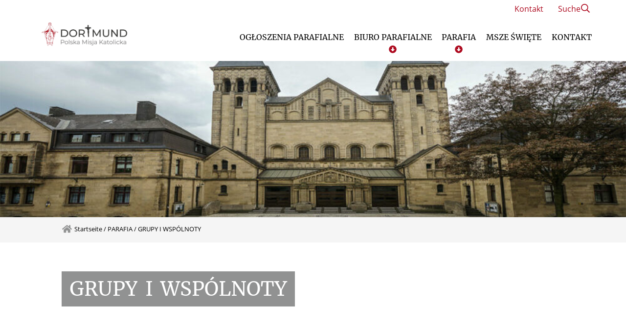

--- FILE ---
content_type: text/html; charset=UTF-8
request_url: https://www.pmkdortmund.de/parafia/grupy-parafialne/
body_size: 35042
content:
<!DOCTYPE html>
<html lang="de">
<head>
    <title>GRUPY I WSPÓLNOTY - Polnische Katholische Mission in Dortmund</title>
    <meta charset="UTF-8">
    <meta name="viewport" content="width=device-width, initial-scale=1"/>

    <link rel="preload" href="/wp-content/themes/flib/inc/core/fonts/opensans/open-sans-v17-latin-regular.woff2" as="font" type="font/woff2" crossorigin>
    <link rel="preload" href="/wp-content/themes/flib/inc/core/fonts/merriweather/merriweather-v28-latin-ext-regular.woff2" as="font" type="font/woff2" crossorigin>
    <link rel="preload" href="/wp-content/themes/flib/inc/core/fonts/merriweather/merriweather-v28-latin-ext-700.woff2" as="font" type="font/woff2" crossorigin>

    <link rel="apple-touch-icon" sizes="180x180" href="/favicons/67/apple-touch-icon.png"><link rel="icon" type="image/png" sizes="32x32" href="/favicons/67/favicon-32x32.png"><link rel="icon" type="image/png" sizes="16x16" href="/favicons/67/favicon-16x16.png"><link rel="mask-icon" href="/favicons/67/safari-pinned-tab.svg" color="#5bbad5"><link rel="shortcut icon" href="/favicons/67/favicon.ico"><meta name="msapplication-TileColor" content="#da532c"><meta name="msapplication-config" content="/favicons/67/browserconfig.xml"><meta name="theme-color" content="#ffffff">
        <style type="text/css">:root {--primary-color: #ae0c21;--secondary-color: #919292;--primary-font: #ffffff;--secondary-font: #ffffff;--margin-base: 30px;--padding-base: 30px;--content-width: 1200px;}body {--primary-color: #ae0c21;--secondary-color: #919292;--primary-font: #ffffff;--secondary-font: #ffffff;--margin-base: 30px;--padding-base: 30px;--content-width: 1200px;}@media (max-width: 991px) {:root {--margin-base: 15px;--padding-base: 15px;}}@media (max-width: 991px) {body {--margin-base: 15px;--padding-base: 15px;}}</style><meta name='robots' content='index, follow, max-image-preview:large, max-snippet:-1, max-video-preview:-1' />
	<style>img:is([sizes="auto" i], [sizes^="auto," i]) { contain-intrinsic-size: 3000px 1500px }</style>
	
	<!-- This site is optimized with the Yoast SEO plugin v26.3 - https://yoast.com/wordpress/plugins/seo/ -->
	<link rel="canonical" href="https://www.pmkdortmund.de/parafia/grupy-parafialne/" />
	<meta property="og:locale" content="de_DE" />
	<meta property="og:type" content="article" />
	<meta property="og:title" content="GRUPY I WSPÓLNOTY - Polnische Katholische Mission in Dortmund" />
	<meta property="og:url" content="https://www.pmkdortmund.de/parafia/grupy-parafialne/" />
	<meta property="og:site_name" content="Polnische Katholische Mission in Dortmund" />
	<meta property="article:publisher" content="https://www.facebook.com/pmkdortmund/" />
	<meta property="article:modified_time" content="2025-11-16T23:22:21+00:00" />
	<meta property="og:image" content="https://www.pmkdortmund.de/wp-content/uploads/sites/67/2023/03/Logo_PKM.jpg" />
	<meta property="og:image:width" content="2177" />
	<meta property="og:image:height" content="606" />
	<meta property="og:image:type" content="image/jpeg" />
	<meta name="twitter:card" content="summary_large_image" />
	<meta name="twitter:label1" content="Geschätzte Lesezeit" />
	<meta name="twitter:data1" content="5 Minuten" />
	<script type="application/ld+json" class="yoast-schema-graph">{"@context":"https://schema.org","@graph":[{"@type":"WebPage","@id":"https://www.pmkdortmund.de/parafia/grupy-parafialne/","url":"https://www.pmkdortmund.de/parafia/grupy-parafialne/","name":"GRUPY I WSPÓLNOTY - Polnische Katholische Mission in Dortmund","isPartOf":{"@id":"https://www.pmkdortmund.de/#website"},"datePublished":"2024-01-19T11:26:42+00:00","dateModified":"2025-11-16T23:22:21+00:00","breadcrumb":{"@id":"https://www.pmkdortmund.de/parafia/grupy-parafialne/#breadcrumb"},"inLanguage":"de","potentialAction":[{"@type":"ReadAction","target":["https://www.pmkdortmund.de/parafia/grupy-parafialne/"]}]},{"@type":"BreadcrumbList","@id":"https://www.pmkdortmund.de/parafia/grupy-parafialne/#breadcrumb","itemListElement":[{"@type":"ListItem","position":1,"name":"Startseite","item":"https://www.pmkdortmund.de/"},{"@type":"ListItem","position":2,"name":"PARAFIA","item":"https://www.pmkdortmund.de/parafia/"},{"@type":"ListItem","position":3,"name":"GRUPY I WSPÓLNOTY"}]},{"@type":"WebSite","@id":"https://www.pmkdortmund.de/#website","url":"https://www.pmkdortmund.de/","name":"Polnische Katholische Mission in Dortmund","description":"Eine weitere FLIB EGV Websites Website","publisher":{"@id":"https://www.pmkdortmund.de/#organization"},"potentialAction":[{"@type":"SearchAction","target":{"@type":"EntryPoint","urlTemplate":"https://www.pmkdortmund.de/?s={search_term_string}"},"query-input":{"@type":"PropertyValueSpecification","valueRequired":true,"valueName":"search_term_string"}}],"inLanguage":"de"},{"@type":"Organization","@id":"https://www.pmkdortmund.de/#organization","name":"Polnische Katholische Mission Dortmund","alternateName":"POLSKA MISJA KATOLICKA W DORTMUNDZIE","url":"https://www.pmkdortmund.de/","logo":{"@type":"ImageObject","inLanguage":"de","@id":"https://www.pmkdortmund.de/#/schema/logo/image/","url":"https://www.pmkdortmund.de/wp-content/uploads/sites/67/2023/03/Logo_PKM.jpg","contentUrl":"https://www.pmkdortmund.de/wp-content/uploads/sites/67/2023/03/Logo_PKM.jpg","width":2177,"height":606,"caption":"Polnische Katholische Mission Dortmund"},"image":{"@id":"https://www.pmkdortmund.de/#/schema/logo/image/"},"sameAs":["https://www.facebook.com/pmkdortmund/"]}]}</script>
	<!-- / Yoast SEO plugin. -->


<script consent-skip-blocker="1" data-skip-lazy-load="js-extra"  data-cfasync="false">
  var _paq = window._paq || [];
</script><style>[consent-id]:not(.rcb-content-blocker):not([consent-transaction-complete]):not([consent-visual-use-parent^="children:"]):not([consent-confirm]){opacity:0!important;}
.rcb-content-blocker+.rcb-content-blocker-children-fallback~*{display:none!important;}</style><link rel="preload" href="https://www.pmkdortmund.de/wp-content/ee9c26d7d53a0fbbffc096612251f92f/dist/928219941.js?ver=d0a9e67d7481025d345fb9f698655441" as="script" />
<link rel="preload" href="https://www.pmkdortmund.de/wp-content/ee9c26d7d53a0fbbffc096612251f92f/dist/81060142.js?ver=4041f7cb8df7e5e0d8e60e8e90b426ae" as="script" />
<link rel="preload" href="https://www.pmkdortmund.de/wp-content/plugins/real-cookie-banner-pro/public/lib/animate.css/animate.min.css?ver=4.1.1" as="style" />
<script data-cfasync="false" type="text/javascript" defer src="https://www.pmkdortmund.de/wp-content/ee9c26d7d53a0fbbffc096612251f92f/dist/928219941.js?ver=d0a9e67d7481025d345fb9f698655441" id="real-cookie-banner-pro-vendor-real-cookie-banner-pro-banner-js"></script>
<script type="application/json" data-skip-lazy-load="js-extra" data-skip-moving="true" data-no-defer nitro-exclude data-alt-type="application/ld+json" data-dont-merge data-wpmeteor-nooptimize="true" data-cfasync="false" id="aed274f88b8d5580f98e4adae71de334e1-js-extra">{"slug":"real-cookie-banner-pro","textDomain":"real-cookie-banner","version":"5.2.5","restUrl":"https:\/\/www.pmkdortmund.de\/wp-json\/real-cookie-banner\/v1\/","restNamespace":"real-cookie-banner\/v1","restPathObfuscateOffset":"7110e25987155602","restRoot":"https:\/\/www.pmkdortmund.de\/wp-json\/","restQuery":{"_v":"5.2.5","_locale":"user"},"restNonce":"b3752a5ad0","restRecreateNonceEndpoint":"https:\/\/www.pmkdortmund.de\/wp-admin\/admin-ajax.php?action=rest-nonce","publicUrl":"https:\/\/www.pmkdortmund.de\/wp-content\/plugins\/real-cookie-banner-pro\/public\/","chunkFolder":"dist","chunksLanguageFolder":"https:\/\/www.pmkdortmund.de\/wp-content\/languages\/mo-cache\/real-cookie-banner-pro\/","chunks":{"chunk-config-tab-blocker.lite.js":["de_DE-83d48f038e1cf6148175589160cda67e","de_DE-e5c2f3318cd06f18a058318f5795a54b","de_DE-76129424d1eb6744d17357561a128725","de_DE-d3d8ada331df664d13fa407b77bc690b"],"chunk-config-tab-blocker.pro.js":["de_DE-ddf5ae983675e7b6eec2afc2d53654a2","de_DE-487d95eea292aab22c80aa3ae9be41f0","de_DE-ab0e642081d4d0d660276c9cebfe9f5d","de_DE-0f5f6074a855fa677e6086b82145bd50"],"chunk-config-tab-consent.lite.js":["de_DE-3823d7521a3fc2857511061e0d660408"],"chunk-config-tab-consent.pro.js":["de_DE-9cb9ecf8c1e8ce14036b5f3a5e19f098"],"chunk-config-tab-cookies.lite.js":["de_DE-1a51b37d0ef409906245c7ed80d76040","de_DE-e5c2f3318cd06f18a058318f5795a54b","de_DE-76129424d1eb6744d17357561a128725"],"chunk-config-tab-cookies.pro.js":["de_DE-572ee75deed92e7a74abba4b86604687","de_DE-487d95eea292aab22c80aa3ae9be41f0","de_DE-ab0e642081d4d0d660276c9cebfe9f5d"],"chunk-config-tab-dashboard.lite.js":["de_DE-f843c51245ecd2b389746275b3da66b6"],"chunk-config-tab-dashboard.pro.js":["de_DE-ae5ae8f925f0409361cfe395645ac077"],"chunk-config-tab-import.lite.js":["de_DE-66df94240f04843e5a208823e466a850"],"chunk-config-tab-import.pro.js":["de_DE-e5fee6b51986d4ff7a051d6f6a7b076a"],"chunk-config-tab-licensing.lite.js":["de_DE-e01f803e4093b19d6787901b9591b5a6"],"chunk-config-tab-licensing.pro.js":["de_DE-4918ea9704f47c2055904e4104d4ffba"],"chunk-config-tab-scanner.lite.js":["de_DE-b10b39f1099ef599835c729334e38429"],"chunk-config-tab-scanner.pro.js":["de_DE-752a1502ab4f0bebfa2ad50c68ef571f"],"chunk-config-tab-settings.lite.js":["de_DE-37978e0b06b4eb18b16164a2d9c93a2c"],"chunk-config-tab-settings.pro.js":["de_DE-e59d3dcc762e276255c8989fbd1f80e3"],"chunk-config-tab-tcf.lite.js":["de_DE-4f658bdbf0aa370053460bc9e3cd1f69","de_DE-e5c2f3318cd06f18a058318f5795a54b","de_DE-d3d8ada331df664d13fa407b77bc690b"],"chunk-config-tab-tcf.pro.js":["de_DE-e1e83d5b8a28f1f91f63b9de2a8b181a","de_DE-487d95eea292aab22c80aa3ae9be41f0","de_DE-0f5f6074a855fa677e6086b82145bd50"]},"others":{"customizeValuesBanner":"{\"layout\":{\"type\":\"dialog\",\"maxHeightEnabled\":true,\"maxHeight\":740,\"dialogMaxWidth\":530,\"dialogPosition\":\"middleCenter\",\"dialogMargin\":[0,0,0,0],\"bannerPosition\":\"bottom\",\"bannerMaxWidth\":1024,\"dialogBorderRadius\":3,\"borderRadius\":5,\"animationIn\":\"slideInUp\",\"animationInDuration\":500,\"animationInOnlyMobile\":true,\"animationOut\":\"none\",\"animationOutDuration\":500,\"animationOutOnlyMobile\":true,\"overlay\":true,\"overlayBg\":\"#000000\",\"overlayBgAlpha\":50,\"overlayBlur\":2},\"decision\":{\"acceptAll\":\"button\",\"acceptEssentials\":\"button\",\"showCloseIcon\":false,\"acceptIndividual\":\"link\",\"buttonOrder\":\"all,essential,save,individual\",\"showGroups\":false,\"groupsFirstView\":false,\"saveButton\":\"always\"},\"design\":{\"bg\":\"#ffffff\",\"textAlign\":\"center\",\"linkTextDecoration\":\"underline\",\"borderWidth\":0,\"borderColor\":\"#ffffff\",\"fontSize\":13,\"fontColor\":\"#2b2b2b\",\"fontInheritFamily\":true,\"fontFamily\":\"Arial, Helvetica, sans-serif\",\"fontWeight\":\"normal\",\"boxShadowEnabled\":true,\"boxShadowOffsetX\":0,\"boxShadowOffsetY\":5,\"boxShadowBlurRadius\":13,\"boxShadowSpreadRadius\":0,\"boxShadowColor\":\"#000000\",\"boxShadowColorAlpha\":20},\"headerDesign\":{\"inheritBg\":true,\"bg\":\"#f4f4f4\",\"inheritTextAlign\":true,\"textAlign\":\"center\",\"padding\":[17,20,15,20],\"logo\":\"\",\"logoRetina\":\"\",\"logoMaxHeight\":40,\"logoPosition\":\"left\",\"logoMargin\":[5,15,5,15],\"fontSize\":20,\"fontColor\":\"#2b2b2b\",\"fontInheritFamily\":true,\"fontFamily\":\"Arial, Helvetica, sans-serif\",\"fontWeight\":\"normal\",\"borderWidth\":1,\"borderColor\":\"#efefef\"},\"bodyDesign\":{\"padding\":[15,20,5,20],\"descriptionInheritFontSize\":true,\"descriptionFontSize\":13,\"dottedGroupsInheritFontSize\":true,\"dottedGroupsFontSize\":13,\"dottedGroupsBulletColor\":\"#15779b\",\"teachingsInheritTextAlign\":true,\"teachingsTextAlign\":\"center\",\"teachingsSeparatorActive\":true,\"teachingsSeparatorWidth\":50,\"teachingsSeparatorHeight\":1,\"teachingsSeparatorColor\":\"#ae0c21\",\"teachingsInheritFontSize\":false,\"teachingsFontSize\":12,\"teachingsInheritFontColor\":false,\"teachingsFontColor\":\"#757575\",\"accordionMargin\":[10,0,5,0],\"accordionPadding\":[5,10,5,10],\"accordionArrowType\":\"outlined\",\"accordionArrowColor\":\"#15779b\",\"accordionBg\":\"#ffffff\",\"accordionActiveBg\":\"#f9f9f9\",\"accordionHoverBg\":\"#efefef\",\"accordionBorderWidth\":1,\"accordionBorderColor\":\"#efefef\",\"accordionTitleFontSize\":12,\"accordionTitleFontColor\":\"#2b2b2b\",\"accordionTitleFontWeight\":\"normal\",\"accordionDescriptionMargin\":[5,0,0,0],\"accordionDescriptionFontSize\":12,\"accordionDescriptionFontColor\":\"#757575\",\"accordionDescriptionFontWeight\":\"normal\",\"acceptAllOneRowLayout\":false,\"acceptAllPadding\":[10,10,10,10],\"acceptAllBg\":\"#ae0c21\",\"acceptAllTextAlign\":\"center\",\"acceptAllFontSize\":18,\"acceptAllFontColor\":\"#ffffff\",\"acceptAllFontWeight\":\"normal\",\"acceptAllBorderWidth\":0,\"acceptAllBorderColor\":\"#000000\",\"acceptAllHoverBg\":\"#ae0c21\",\"acceptAllHoverFontColor\":\"#ffffff\",\"acceptAllHoverBorderColor\":\"#000000\",\"acceptEssentialsUseAcceptAll\":true,\"acceptEssentialsButtonType\":\"\",\"acceptEssentialsPadding\":[10,10,10,10],\"acceptEssentialsBg\":\"#efefef\",\"acceptEssentialsTextAlign\":\"center\",\"acceptEssentialsFontSize\":18,\"acceptEssentialsFontColor\":\"#0a0a0a\",\"acceptEssentialsFontWeight\":\"normal\",\"acceptEssentialsBorderWidth\":0,\"acceptEssentialsBorderColor\":\"#000000\",\"acceptEssentialsHoverBg\":\"#e8e8e8\",\"acceptEssentialsHoverFontColor\":\"#000000\",\"acceptEssentialsHoverBorderColor\":\"#000000\",\"acceptIndividualPadding\":[5,5,5,5],\"acceptIndividualBg\":\"#ffffff\",\"acceptIndividualTextAlign\":\"center\",\"acceptIndividualFontSize\":16,\"acceptIndividualFontColor\":\"#ae0c21\",\"acceptIndividualFontWeight\":\"normal\",\"acceptIndividualBorderWidth\":0,\"acceptIndividualBorderColor\":\"#000000\",\"acceptIndividualHoverBg\":\"#ffffff\",\"acceptIndividualHoverFontColor\":\"#ae0c21\",\"acceptIndividualHoverBorderColor\":\"#000000\"},\"footerDesign\":{\"poweredByLink\":false,\"inheritBg\":false,\"bg\":\"#fcfcfc\",\"inheritTextAlign\":true,\"textAlign\":\"center\",\"padding\":[10,20,15,20],\"fontSize\":14,\"fontColor\":\"#757474\",\"fontInheritFamily\":true,\"fontFamily\":\"Arial, Helvetica, sans-serif\",\"fontWeight\":\"normal\",\"hoverFontColor\":\"#2b2b2b\",\"borderWidth\":1,\"borderColor\":\"#efefef\",\"languageSwitcher\":\"flags\"},\"texts\":{\"headline\":\"Cookie-Einstellungen\",\"description\":\"Wir verwenden Cookies und \\u00e4hnliche Technologien auf unserer Website und verarbeiten personenbezogene Daten von dir (z.B. IP-Adresse), um z.B. Inhalte und Anzeigen zu personalisieren, Medien von Drittanbietern einzubinden oder Zugriffe auf unsere Website zu analysieren. Die Datenverarbeitung kann auch erst in Folge gesetzter Cookies stattfinden. Wir teilen diese Daten mit Dritten, die wir in den Privatsph\\u00e4re-Einstellungen benennen.<br \\\/><br \\\/>Die Datenverarbeitung kann mit deiner Einwilligung oder auf Basis eines berechtigten Interesses erfolgen, dem du in den Privatsph\\u00e4re-Einstellungen widersprechen kannst. Du hast das Recht, nicht einzuwilligen und deine Einwilligung zu einem sp\\u00e4teren Zeitpunkt zu \\u00e4ndern oder zu widerrufen. Weitere Informationen zur Verwendung deiner Daten findest du in unserer {{privacyPolicy}}Datenschutzerkl\\u00e4rung{{\\\/privacyPolicy}}.\",\"acceptAll\":\"Alle akzeptieren\",\"acceptEssentials\":\"Weiter ohne Einwilligung\",\"acceptIndividual\":\"Cookies individuell festlegen\",\"poweredBy\":\"1\",\"dataProcessingInUnsafeCountries\":\"Einige Services verarbeiten personenbezogene Daten in unsicheren Drittl\\u00e4ndern. Indem du in die Nutzung dieser Services einwilligst, erkl\\u00e4rst du dich auch mit der Verarbeitung deiner Daten in diesen unsicheren Drittl\\u00e4ndern gem\\u00e4\\u00df \\u00a741 KDG, Absatz 1 einverstanden. Dies birgt das Risiko, dass deine Daten von Beh\\u00f6rden zu Kontroll- und \\u00dcberwachungszwecken verarbeitet werden, m\\u00f6glicherweise ohne die M\\u00f6glichkeit eines Rechtsbehelfs.\",\"ageNoticeBanner\":\"Du bist unter {{minAge}} Jahre alt? Dann kannst du nicht in optionale Services einwilligen. Du kannst deine Eltern oder Erziehungsberechtigten bitten, mit dir in diese Services einzuwilligen.\",\"ageNoticeBlocker\":\"Du bist unter {{minAge}} Jahre alt? Leider darfst du in diesen Service nicht selbst einwilligen, um diese Inhalte zu sehen. Bitte deine Eltern oder Erziehungsberechtigten, in den Service mit dir einzuwilligen!\",\"listServicesNotice\":\"Wenn du alle Services akzeptierst, erlaubst du, dass {{services}} geladen werden. Diese sind nach ihrem Zweck in Gruppen {{serviceGroups}} unterteilt (Zugeh\\u00f6rigkeit durch hochgestellte Zahlen gekennzeichnet).\",\"listServicesLegitimateInterestNotice\":\"Au\\u00dferdem werden {{services}} auf der Grundlage eines berechtigten Interesses geladen.\",\"tcfStacksCustomName\":\"Services mit verschiedenen Zwecken au\\u00dferhalb des TCF-Standards\",\"tcfStacksCustomDescription\":\"Services, die Einwilligungen nicht \\u00fcber den TCF-Standard, sondern \\u00fcber andere Technologien teilen. Diese werden nach ihrem Zweck in mehrere Gruppen unterteilt. Einige davon werden aufgrund eines berechtigten Interesses genutzt (z.B. Gefahrenabwehr), andere werden nur mit deiner Einwilligung genutzt. Details zu den einzelnen Gruppen und Zwecken der Services findest du in den individuellen Privatsph\\u00e4re-Einstellungen.\",\"consentForwardingExternalHosts\":\"Deine Einwilligung gilt auch auf {{websites}}.\",\"blockerHeadline\":\"{{name}} aufgrund von Cookie-Einstellungen blockiert\",\"blockerLinkShowMissing\":\"Zeige alle Services, in die du noch einwilligen musst\",\"blockerLoadButton\":\"Services akzeptieren und Inhalte laden\",\"blockerAcceptInfo\":\"Wenn du die blockierten Inhalte l\\u00e4dst, werden deine Datenschutzeinstellungen angepasst. Inhalte aus diesem Service werden in Zukunft nicht mehr blockiert.\",\"stickyHistory\":\"Historie der Cookie-Einstellungen\",\"stickyRevoke\":\"Einwilligungen widerrufen\",\"stickyRevokeSuccessMessage\":\"Du hast die Einwilligung f\\u00fcr Services mit dessen Cookies und Verarbeitung personenbezogener Daten erfolgreich widerrufen. Die Seite wird jetzt neu geladen!\",\"stickyChange\":\"Cookie-Einstellungen \\u00e4ndern\"},\"individualLayout\":{\"inheritDialogMaxWidth\":false,\"dialogMaxWidth\":970,\"inheritBannerMaxWidth\":true,\"bannerMaxWidth\":1980,\"descriptionTextAlign\":\"left\"},\"group\":{\"checkboxBg\":\"#f0f0f0\",\"checkboxBorderWidth\":1,\"checkboxBorderColor\":\"#d2d2d2\",\"checkboxActiveColor\":\"#ffffff\",\"checkboxActiveBg\":\"#ae0c21\",\"checkboxActiveBorderColor\":\"#ad0017\",\"groupInheritBg\":true,\"groupBg\":\"#f4f4f4\",\"groupPadding\":[15,15,15,15],\"groupSpacing\":10,\"groupBorderRadius\":5,\"groupBorderWidth\":1,\"groupBorderColor\":\"#f4f4f4\",\"headlineFontSize\":16,\"headlineFontWeight\":\"normal\",\"headlineFontColor\":\"#2b2b2b\",\"descriptionFontSize\":14,\"descriptionFontColor\":\"#757575\",\"linkColor\":\"#757575\",\"linkHoverColor\":\"#2b2b2b\",\"detailsHideLessRelevant\":true},\"saveButton\":{\"useAcceptAll\":true,\"type\":\"button\",\"padding\":[10,10,10,10],\"bg\":\"#efefef\",\"textAlign\":\"center\",\"fontSize\":18,\"fontColor\":\"#0a0a0a\",\"fontWeight\":\"normal\",\"borderWidth\":0,\"borderColor\":\"#000000\",\"hoverBg\":\"#e8e8e8\",\"hoverFontColor\":\"#000000\",\"hoverBorderColor\":\"#000000\"},\"individualTexts\":{\"headline\":\"Individuelle Cookie-Einstellungen\",\"description\":\"Wir verwenden Cookies und \\u00e4hnliche Technologien auf unserer Website und verarbeiten personenbezogene Daten von dir (z.B. IP-Adresse), um z.B. Inhalte und Anzeigen zu personalisieren, Medien von Drittanbietern einzubinden oder Zugriffe auf unsere Website zu analysieren. Die Datenverarbeitung kann auch erst in Folge gesetzter Cookies stattfinden. Wir teilen diese Daten mit Dritten, die wir in den Privatsph\\u00e4re-Einstellungen benennen.<br \\\/><br \\\/>Die Datenverarbeitung kann mit deiner Einwilligung oder auf Basis eines berechtigten Interesses erfolgen, dem du in den Privatsph\\u00e4re-Einstellungen widersprechen kannst. Du hast das Recht, nicht einzuwilligen und deine Einwilligung zu einem sp\\u00e4teren Zeitpunkt zu \\u00e4ndern oder zu widerrufen. Weitere Informationen zur Verwendung deiner Daten findest du in unserer {{privacyPolicy}}Datenschutzerkl\\u00e4rung{{\\\/privacyPolicy}}.<br \\\/><br \\\/>Im Folgenden findest du eine \\u00dcbersicht \\u00fcber alle Services, die von dieser Website genutzt werden. Du kannst dir detaillierte Informationen zu jedem Service ansehen und ihm einzeln zustimmen oder von deinem Widerspruchsrecht Gebrauch machen.\",\"save\":\"Individuelle Auswahlen speichern\",\"showMore\":\"Service-Informationen anzeigen\",\"hideMore\":\"Service-Informationen ausblenden\",\"postamble\":\"\"},\"mobile\":{\"enabled\":true,\"maxHeight\":400,\"hideHeader\":false,\"alignment\":\"bottom\",\"scalePercent\":90,\"scalePercentVertical\":-50},\"sticky\":{\"enabled\":false,\"animationsEnabled\":true,\"alignment\":\"left\",\"bubbleBorderRadius\":50,\"icon\":\"fingerprint\",\"iconCustom\":\"\",\"iconCustomRetina\":\"\",\"iconSize\":30,\"iconColor\":\"#ffffff\",\"bubbleMargin\":[10,20,20,20],\"bubblePadding\":15,\"bubbleBg\":\"#15779b\",\"bubbleBorderWidth\":0,\"bubbleBorderColor\":\"#10556f\",\"boxShadowEnabled\":true,\"boxShadowOffsetX\":0,\"boxShadowOffsetY\":2,\"boxShadowBlurRadius\":5,\"boxShadowSpreadRadius\":1,\"boxShadowColor\":\"#105b77\",\"boxShadowColorAlpha\":40,\"bubbleHoverBg\":\"#ffffff\",\"bubbleHoverBorderColor\":\"#000000\",\"hoverIconColor\":\"#000000\",\"hoverIconCustom\":\"\",\"hoverIconCustomRetina\":\"\",\"menuFontSize\":16,\"menuBorderRadius\":5,\"menuItemSpacing\":10,\"menuItemPadding\":[5,10,5,10]},\"customCss\":{\"css\":\"\",\"antiAdBlocker\":\"y\"}}","isPro":true,"showProHints":false,"proUrl":"https:\/\/devowl.io\/de\/go\/real-cookie-banner?source=rcb-lite","showLiteNotice":false,"frontend":{"groups":"[{\"id\":15,\"name\":\"Essenziell\",\"slug\":\"essenziell\",\"description\":\"Essenzielle Services sind f\\u00fcr die grundlegende Funktionalit\\u00e4t der Website erforderlich. Sie enthalten nur technisch notwendige Services. Diesen Services kann nicht widersprochen werden.\",\"isEssential\":true,\"isDefault\":true,\"items\":[{\"id\":815,\"name\":\"Real Cookie Banner\",\"purpose\":\"Real Cookie Banner bittet Website-Besucher um die Einwilligung zum Setzen von Cookies und zur Verarbeitung personenbezogener Daten. Dazu wird jedem Website-Besucher eine UUID (pseudonyme Identifikation des Nutzers) zugewiesen, die bis zum Ablauf des Cookies zur Speicherung der Einwilligung g\\u00fcltig ist. Cookies werden dazu verwendet, um zu testen, ob Cookies gesetzt werden k\\u00f6nnen, um Referenz auf die dokumentierte Einwilligung zu speichern, um zu speichern, in welche Services aus welchen Service-Gruppen der Besucher eingewilligt hat, und, falls Einwilligung nach dem Transparency & Consent Framework (TCF) eingeholt werden, um die Einwilligungen in TCF Partner, Zwecke, besondere Zwecke, Funktionen und besondere Funktionen zu speichern. Im Rahmen der Darlegungspflicht nach DSGVO wird die erhobene Einwilligung vollumf\\u00e4nglich dokumentiert. Dazu z\\u00e4hlt neben den Services und Service-Gruppen, in welche der Besucher eingewilligt hat, und falls Einwilligung nach dem TCF Standard eingeholt werden, in welche TCF Partner, Zwecke und Funktionen der Besucher eingewilligt hat, alle Einstellungen des Cookie Banners zum Zeitpunkt der Einwilligung als auch die technischen Umst\\u00e4nde (z.B. Gr\\u00f6\\u00dfe des Sichtbereichs bei der Einwilligung) und die Nutzerinteraktionen (z.B. Klick auf Buttons), die zur Einwilligung gef\\u00fchrt haben. Die Einwilligung wird pro Sprache einmal erhoben.\",\"providerContact\":{\"phone\":\"\",\"email\":\"\",\"link\":\"\"},\"isProviderCurrentWebsite\":true,\"provider\":\"\",\"uniqueName\":\"\",\"isEmbeddingOnlyExternalResources\":false,\"legalBasis\":\"legal-requirement\",\"dataProcessingInCountries\":[],\"dataProcessingInCountriesSpecialTreatments\":[],\"technicalDefinitions\":[{\"type\":\"http\",\"name\":\"real_cookie_banner*\",\"host\":\".pmkdortmund.de\",\"duration\":365,\"durationUnit\":\"d\",\"isSessionDuration\":false,\"purpose\":\"Eindeutiger Identifikator f\\u00fcr die Einwilligung, aber nicht f\\u00fcr den Website-Besucher. Revisionshash f\\u00fcr die Einstellungen des Cookie-Banners (Texte, Farben, Funktionen, Servicegruppen, Dienste, Content Blocker usw.). IDs f\\u00fcr eingewilligte Services und Service-Gruppen.\"},{\"type\":\"http\",\"name\":\"real_cookie_banner*-tcf\",\"host\":\".pmkdortmund.de\",\"duration\":365,\"durationUnit\":\"d\",\"isSessionDuration\":false,\"purpose\":\"Im Rahmen von TCF gesammelte Einwilligungen, die im TC-String-Format gespeichert werden, einschlie\\u00dflich TCF-Vendoren, -Zwecke, -Sonderzwecke, -Funktionen und -Sonderfunktionen.\"},{\"type\":\"http\",\"name\":\"real_cookie_banner*-gcm\",\"host\":\".pmkdortmund.de\",\"duration\":365,\"durationUnit\":\"d\",\"isSessionDuration\":false,\"purpose\":\"Die im Google Consent Mode gesammelten Einwilligungen in die verschiedenen Einwilligungstypen (Zwecke) werden f\\u00fcr alle mit dem Google Consent Mode kompatiblen Services gespeichert.\"},{\"type\":\"http\",\"name\":\"real_cookie_banner-test\",\"host\":\".pmkdortmund.de\",\"duration\":365,\"durationUnit\":\"d\",\"isSessionDuration\":false,\"purpose\":\"Cookie, der gesetzt wurde, um die Funktionalit\\u00e4t von HTTP-Cookies zu testen. Wird sofort nach dem Test gel\\u00f6scht.\"},{\"type\":\"local\",\"name\":\"real_cookie_banner*\",\"host\":\"https:\\\/\\\/www.pmkdortmund.de\",\"duration\":1,\"durationUnit\":\"d\",\"isSessionDuration\":false,\"purpose\":\"Eindeutiger Identifikator f\\u00fcr die Einwilligung, aber nicht f\\u00fcr den Website-Besucher. Revisionshash f\\u00fcr die Einstellungen des Cookie-Banners (Texte, Farben, Funktionen, Service-Gruppen, Services, Content Blocker usw.). IDs f\\u00fcr eingewilligte Services und Service-Gruppen. Wird nur solange gespeichert, bis die Einwilligung auf dem Website-Server dokumentiert ist.\"},{\"type\":\"local\",\"name\":\"real_cookie_banner*-tcf\",\"host\":\"https:\\\/\\\/www.pmkdortmund.de\",\"duration\":1,\"durationUnit\":\"d\",\"isSessionDuration\":false,\"purpose\":\"Im Rahmen von TCF gesammelte Einwilligungen werden im TC-String-Format gespeichert, einschlie\\u00dflich TCF Vendoren, Zwecke, besondere Zwecke, Funktionen und besondere Funktionen. Wird nur solange gespeichert, bis die Einwilligung auf dem Website-Server dokumentiert ist.\"},{\"type\":\"local\",\"name\":\"real_cookie_banner*-gcm\",\"host\":\"https:\\\/\\\/www.pmkdortmund.de\",\"duration\":1,\"durationUnit\":\"d\",\"isSessionDuration\":false,\"purpose\":\"Im Rahmen des Google Consent Mode erfasste Einwilligungen werden f\\u00fcr alle mit dem Google Consent Mode kompatiblen Services in Einwilligungstypen (Zwecke) gespeichert. Wird nur solange gespeichert, bis die Einwilligung auf dem Website-Server dokumentiert ist.\"},{\"type\":\"local\",\"name\":\"real_cookie_banner-consent-queue*\",\"host\":\"https:\\\/\\\/www.pmkdortmund.de\",\"duration\":1,\"durationUnit\":\"d\",\"isSessionDuration\":false,\"purpose\":\"Lokale Zwischenspeicherung (Caching) der Auswahl im Cookie-Banner, bis der Server die Einwilligung dokumentiert; Dokumentation periodisch oder bei Seitenwechseln versucht, wenn der Server nicht verf\\u00fcgbar oder \\u00fcberlastet ist.\"}],\"codeDynamics\":[],\"providerPrivacyPolicyUrl\":\"\",\"providerLegalNoticeUrl\":\"\",\"tagManagerOptInEventName\":\"\",\"tagManagerOptOutEventName\":\"\",\"googleConsentModeConsentTypes\":[],\"executePriority\":10,\"codeOptIn\":\"\",\"executeCodeOptInWhenNoTagManagerConsentIsGiven\":false,\"codeOptOut\":\"\",\"executeCodeOptOutWhenNoTagManagerConsentIsGiven\":false,\"deleteTechnicalDefinitionsAfterOptOut\":false,\"codeOnPageLoad\":\"\",\"presetId\":\"real-cookie-banner\"},{\"id\":816,\"name\":\"DigiAccess\",\"purpose\":\"Wir setzen auf unserer Website das Barrierefreiheitstool DigiAccess ein, um die Zug\\u00e4nglichkeit und Benutzerfreundlichkeit f\\u00fcr alle Besucher zu verbessern. DigiAccess erm\\u00f6glicht es, die Inhalte unserer Website individuell an die Bed\\u00fcrfnisse verschiedener Nutzergruppen anzupassen.\",\"providerContact\":{\"phone\":\"\",\"email\":\"\",\"link\":\"\"},\"isProviderCurrentWebsite\":false,\"provider\":\"DIGIaccess GmbH, Quarzstr. 4, 51371 Leverkusen\",\"uniqueName\":\"digiaccess\",\"isEmbeddingOnlyExternalResources\":true,\"legalBasis\":\"consent\",\"dataProcessingInCountries\":[\"DE\"],\"dataProcessingInCountriesSpecialTreatments\":[],\"technicalDefinitions\":[{\"type\":\"http\",\"name\":\"\",\"host\":\"\",\"duration\":0,\"durationUnit\":\"y\",\"isSessionDuration\":false,\"purpose\":\"\"}],\"codeDynamics\":[],\"providerPrivacyPolicyUrl\":\"https:\\\/\\\/www.digiaccess.org\\\/datenschutz\\\/\",\"providerLegalNoticeUrl\":\"\",\"tagManagerOptInEventName\":\"\",\"tagManagerOptOutEventName\":\"\",\"googleConsentModeConsentTypes\":[],\"executePriority\":10,\"codeOptIn\":\"\",\"executeCodeOptInWhenNoTagManagerConsentIsGiven\":false,\"codeOptOut\":\"\",\"executeCodeOptOutWhenNoTagManagerConsentIsGiven\":false,\"deleteTechnicalDefinitionsAfterOptOut\":false,\"codeOnPageLoad\":\"\",\"presetId\":\"\"},{\"id\":817,\"name\":\"Wordfence\",\"purpose\":\"Wordfence sichert diese Website vor Angriffen verschiedener Art. Cookies oder Cookie-\\u00e4hnliche Technologien k\\u00f6nnen gespeichert und gelesen werden. Cookies werden verwendet, um die Berechtigungen des Benutzers vor dem Zugriff auf WordPress zu pr\\u00fcfen, um Administratoren zu benachrichtigen, wenn sich ein Benutzer mit einem neuen Ger\\u00e4t oder Standort anmeldet, und um definierte L\\u00e4nderbeschr\\u00e4nkungen durch speziell pr\\u00e4parierte Links zu umgehen. Das berechtigte Interesse an der Nutzung dieses Dienstes besteht darin, die notwendige Sicherheit der Website zu gew\\u00e4hrleisten.\",\"providerContact\":{\"phone\":\"\",\"email\":\"\",\"link\":\"\"},\"isProviderCurrentWebsite\":true,\"provider\":\"\",\"uniqueName\":\"wordfence\",\"isEmbeddingOnlyExternalResources\":false,\"legalBasis\":\"legitimate-interest\",\"dataProcessingInCountries\":[],\"dataProcessingInCountriesSpecialTreatments\":[],\"technicalDefinitions\":[{\"type\":\"http\",\"name\":\"wfls-remembered-*\",\"host\":\"karriere.erzbistum-paderborn.de\",\"duration\":30,\"durationUnit\":\"d\",\"isSessionDuration\":false,\"purpose\":\"\"},{\"type\":\"http\",\"name\":\"wfwaf-authcookie-*\",\"host\":\"karriere.erzbistum-paderborn.de\",\"duration\":12,\"durationUnit\":\"mo\",\"isSessionDuration\":false,\"purpose\":\"\"},{\"type\":\"http\",\"name\":\"wf_loginalerted_*\",\"host\":\"karriere.erzbistum-paderborn.de\",\"duration\":12,\"durationUnit\":\"mo\",\"isSessionDuration\":false,\"purpose\":\"\"},{\"type\":\"http\",\"name\":\"wfCBLBypass\",\"host\":\"karriere.erzbistum-paderborn.de\",\"duration\":12,\"durationUnit\":\"mo\",\"isSessionDuration\":false,\"purpose\":\"\"}],\"codeDynamics\":[],\"providerPrivacyPolicyUrl\":\"\",\"providerLegalNoticeUrl\":\"\",\"tagManagerOptInEventName\":\"\",\"tagManagerOptOutEventName\":\"\",\"googleConsentModeConsentTypes\":[],\"executePriority\":10,\"codeOptIn\":\"\",\"executeCodeOptInWhenNoTagManagerConsentIsGiven\":false,\"codeOptOut\":\"\",\"executeCodeOptOutWhenNoTagManagerConsentIsGiven\":false,\"deleteTechnicalDefinitionsAfterOptOut\":false,\"codeOnPageLoad\":\"\",\"presetId\":\"wordfence\"}]},{\"id\":16,\"name\":\"Funktional\",\"slug\":\"funktional\",\"description\":\"Funktionale Services sind notwendig, um \\u00fcber die wesentliche Funktionalit\\u00e4t der Website hinausgehende Features wie h\\u00fcbschere Schriftarten, Videowiedergabe oder interaktive Web 2.0-Features bereitzustellen. Inhalte von z.B. Video- und Social Media-Plattformen sind standardm\\u00e4\\u00dfig gesperrt und k\\u00f6nnen zugestimmt werden. Wenn dem Service zugestimmt wird, werden diese Inhalte automatisch ohne weitere manuelle Einwilligung geladen.\",\"isEssential\":false,\"isDefault\":true,\"items\":[{\"id\":818,\"name\":\"YouTube\",\"purpose\":\"YouTube erm\\u00f6glicht das Einbetten von Inhalten auf Websites, die auf youtube.com ver\\u00f6ffentlicht werden, um die Website mit Videos zu verbessern. Dies erfordert die Verarbeitung der IP-Adresse und der Metadaten des Nutzers. Cookies oder Cookie-\\u00e4hnliche Technologien k\\u00f6nnen gespeichert und ausgelesen werden. Diese k\\u00f6nnen personenbezogene Daten und technische Daten wie Nutzer-IDs, Einwilligungen, Einstellungen des Videoplayers, verbundene Ger\\u00e4te, Interaktionen mit dem Service, Push-Benachrichtigungen und dem genutzten Konto enthalten. Diese Daten k\\u00f6nnen verwendet werden, um besuchte Websites zu erfassen, detaillierte Statistiken \\u00fcber das Nutzerverhalten zu erstellen und um die Dienste von Google zu verbessern. Sie k\\u00f6nnen auch zur Profilerstellung verwendet werden, z. B. um dir personalisierte Dienste anzubieten, wie Werbung auf der Grundlage deiner Interessen oder Empfehlungen. Diese Daten k\\u00f6nnen von Google mit den Daten der auf den Websites von Google (z. B. youtube.com und google.com) eingeloggten Nutzer verkn\\u00fcpft werden. Google stellt personenbezogene Daten seinen verbundenen Unternehmen, anderen vertrauensw\\u00fcrdigen Unternehmen oder Personen zur Verf\\u00fcgung, die diese Daten auf der Grundlage der Anweisungen von Google und in \\u00dcbereinstimmung mit den Datenschutzbestimmungen von Google verarbeiten k\\u00f6nnen.\",\"providerContact\":{\"phone\":\"\",\"email\":\"\",\"link\":\"\"},\"isProviderCurrentWebsite\":false,\"provider\":\"Google Ireland Limited, Gordon House, Barrow Street, Dublin 4, Irland\",\"uniqueName\":\"youtube\",\"isEmbeddingOnlyExternalResources\":false,\"legalBasis\":\"consent\",\"dataProcessingInCountries\":[\"US\",\"IE\",\"CL\",\"NL\",\"BE\",\"FI\",\"DK\",\"TW\",\"JP\",\"SG\",\"BR\",\"GB\",\"FR\",\"DE\",\"PL\",\"ES\",\"IT\",\"CH\",\"IL\",\"KR\",\"IN\",\"HK\",\"AU\",\"QA\"],\"dataProcessingInCountriesSpecialTreatments\":[\"provider-is-self-certified-trans-atlantic-data-privacy-framework\"],\"technicalDefinitions\":[{\"type\":\"http\",\"name\":\"SIDCC\",\"host\":\".google.com\",\"duration\":1,\"durationUnit\":\"y\",\"isSessionDuration\":false,\"purpose\":\"\"},{\"type\":\"http\",\"name\":\"NID\",\"host\":\".google.com\",\"duration\":6,\"durationUnit\":\"mo\",\"isSessionDuration\":false,\"purpose\":\"\"},{\"type\":\"http\",\"name\":\"SIDCC\",\"host\":\".youtube.com\",\"duration\":1,\"durationUnit\":\"y\",\"isSessionDuration\":false,\"purpose\":\"\"},{\"type\":\"http\",\"name\":\"YSC\",\"host\":\".youtube.com\",\"duration\":0,\"durationUnit\":\"y\",\"isSessionDuration\":true,\"purpose\":\"\"},{\"type\":\"http\",\"name\":\"VISITOR_INFO1_LIVE\",\"host\":\".youtube.com\",\"duration\":6,\"durationUnit\":\"mo\",\"isSessionDuration\":false,\"purpose\":\"\"},{\"type\":\"http\",\"name\":\"PREF\",\"host\":\".youtube.com\",\"duration\":1,\"durationUnit\":\"y\",\"isSessionDuration\":false,\"purpose\":\"\"},{\"type\":\"http\",\"name\":\"LOGIN_INFO\",\"host\":\".youtube.com\",\"duration\":13,\"durationUnit\":\"mo\",\"isSessionDuration\":false,\"purpose\":\"\"},{\"type\":\"http\",\"name\":\"CONSENT\",\"host\":\".youtube.com\",\"duration\":9,\"durationUnit\":\"mo\",\"isSessionDuration\":false,\"purpose\":\"\"},{\"type\":\"http\",\"name\":\"CONSENT\",\"host\":\".google.com\",\"duration\":9,\"durationUnit\":\"mo\",\"isSessionDuration\":false,\"purpose\":\"\"},{\"type\":\"http\",\"name\":\"__Secure-3PAPISID\",\"host\":\".google.com\",\"duration\":13,\"durationUnit\":\"mo\",\"isSessionDuration\":false,\"purpose\":\"\"},{\"type\":\"http\",\"name\":\"SAPISID\",\"host\":\".google.com\",\"duration\":13,\"durationUnit\":\"mo\",\"isSessionDuration\":false,\"purpose\":\"\"},{\"type\":\"http\",\"name\":\"APISID\",\"host\":\".google.com\",\"duration\":13,\"durationUnit\":\"mo\",\"isSessionDuration\":false,\"purpose\":\"\"},{\"type\":\"http\",\"name\":\"HSID\",\"host\":\".google.com\",\"duration\":13,\"durationUnit\":\"mo\",\"isSessionDuration\":false,\"purpose\":\"\"},{\"type\":\"http\",\"name\":\"__Secure-3PSID\",\"host\":\".google.com\",\"duration\":13,\"durationUnit\":\"mo\",\"isSessionDuration\":false,\"purpose\":\"\"},{\"type\":\"http\",\"name\":\"__Secure-3PAPISID\",\"host\":\".youtube.com\",\"duration\":13,\"durationUnit\":\"mo\",\"isSessionDuration\":false,\"purpose\":\"\"},{\"type\":\"http\",\"name\":\"SAPISID\",\"host\":\".youtube.com\",\"duration\":13,\"durationUnit\":\"mo\",\"isSessionDuration\":false,\"purpose\":\"\"},{\"type\":\"http\",\"name\":\"HSID\",\"host\":\".youtube.com\",\"duration\":13,\"durationUnit\":\"mo\",\"isSessionDuration\":false,\"purpose\":\"\"},{\"type\":\"http\",\"name\":\"SSID\",\"host\":\".google.com\",\"duration\":13,\"durationUnit\":\"mo\",\"isSessionDuration\":false,\"purpose\":\"\"},{\"type\":\"http\",\"name\":\"SID\",\"host\":\".google.com\",\"duration\":13,\"durationUnit\":\"mo\",\"isSessionDuration\":false,\"purpose\":\"\"},{\"type\":\"http\",\"name\":\"SSID\",\"host\":\".youtube.com\",\"duration\":13,\"durationUnit\":\"mo\",\"isSessionDuration\":false,\"purpose\":\"\"},{\"type\":\"http\",\"name\":\"APISID\",\"host\":\".youtube.com\",\"duration\":13,\"durationUnit\":\"mo\",\"isSessionDuration\":false,\"purpose\":\"\"},{\"type\":\"http\",\"name\":\"__Secure-3PSID\",\"host\":\".youtube.com\",\"duration\":13,\"durationUnit\":\"mo\",\"isSessionDuration\":false,\"purpose\":\"\"},{\"type\":\"http\",\"name\":\"SID\",\"host\":\".youtube.com\",\"duration\":13,\"durationUnit\":\"mo\",\"isSessionDuration\":false,\"purpose\":\"\"},{\"type\":\"http\",\"name\":\"OTZ\",\"host\":\"www.google.com\",\"duration\":1,\"durationUnit\":\"d\",\"isSessionDuration\":false,\"purpose\":\"\"},{\"type\":\"http\",\"name\":\"IDE\",\"host\":\".doubleclick.net\",\"duration\":9,\"durationUnit\":\"mo\",\"isSessionDuration\":false,\"purpose\":\"\"},{\"type\":\"http\",\"name\":\"SOCS\",\"host\":\".youtube.com\",\"duration\":9,\"durationUnit\":\"mo\",\"isSessionDuration\":false,\"purpose\":\"\"},{\"type\":\"http\",\"name\":\"SOCS\",\"host\":\".google.com\",\"duration\":9,\"durationUnit\":\"mo\",\"isSessionDuration\":false,\"purpose\":\"\"},{\"type\":\"local\",\"name\":\"yt-remote-device-id\",\"host\":\"https:\\\/\\\/www.youtube.com\",\"duration\":1,\"durationUnit\":\"y\",\"isSessionDuration\":false,\"purpose\":\"\"},{\"type\":\"local\",\"name\":\"yt-player-headers-readable\",\"host\":\"https:\\\/\\\/www.youtube.com\",\"duration\":1,\"durationUnit\":\"y\",\"isSessionDuration\":false,\"purpose\":\"\"},{\"type\":\"local\",\"name\":\"ytidb::LAST_RESULT_ENTRY_KEY\",\"host\":\"https:\\\/\\\/www.youtube.com\",\"duration\":1,\"durationUnit\":\"y\",\"isSessionDuration\":false,\"purpose\":\"\"},{\"type\":\"local\",\"name\":\"yt-fullerscreen-edu-button-shown-count\",\"host\":\"https:\\\/\\\/www.youtube.com\",\"duration\":1,\"durationUnit\":\"y\",\"isSessionDuration\":false,\"purpose\":\"\"},{\"type\":\"local\",\"name\":\"yt-remote-connected-devices\",\"host\":\"https:\\\/\\\/www.youtube.com\",\"duration\":1,\"durationUnit\":\"y\",\"isSessionDuration\":false,\"purpose\":\"\"},{\"type\":\"local\",\"name\":\"yt-player-bandwidth\",\"host\":\"https:\\\/\\\/www.youtube.com\",\"duration\":1,\"durationUnit\":\"y\",\"isSessionDuration\":false,\"purpose\":\"\"},{\"type\":\"indexedDb\",\"name\":\"LogsDatabaseV2:*||\",\"host\":\"https:\\\/\\\/www.youtube.com\",\"duration\":1,\"durationUnit\":\"y\",\"isSessionDuration\":false,\"purpose\":\"\"},{\"type\":\"indexedDb\",\"name\":\"ServiceWorkerLogsDatabase\",\"host\":\"https:\\\/\\\/www.youtube.com\",\"duration\":1,\"durationUnit\":\"y\",\"isSessionDuration\":false,\"purpose\":\"\"},{\"type\":\"indexedDb\",\"name\":\"YtldbMeta\",\"host\":\"https:\\\/\\\/www.youtube.com\",\"duration\":1,\"durationUnit\":\"y\",\"isSessionDuration\":false,\"purpose\":\"\"},{\"type\":\"http\",\"name\":\"__Secure-YEC\",\"host\":\".youtube.com\",\"duration\":1,\"durationUnit\":\"y\",\"isSessionDuration\":false,\"purpose\":\"\"},{\"type\":\"http\",\"name\":\"test_cookie\",\"host\":\".doubleclick.net\",\"duration\":1,\"durationUnit\":\"d\",\"isSessionDuration\":false,\"purpose\":\"\"},{\"type\":\"local\",\"name\":\"yt-player-quality\",\"host\":\"https:\\\/\\\/www.youtube.com\",\"duration\":1,\"durationUnit\":\"y\",\"isSessionDuration\":false,\"purpose\":\"\"},{\"type\":\"local\",\"name\":\"yt-player-performance-cap\",\"host\":\"https:\\\/\\\/www.youtube.com\",\"duration\":1,\"durationUnit\":\"y\",\"isSessionDuration\":false,\"purpose\":\"\"},{\"type\":\"local\",\"name\":\"yt-player-volume\",\"host\":\"https:\\\/\\\/www.youtube.com\",\"duration\":1,\"durationUnit\":\"y\",\"isSessionDuration\":false,\"purpose\":\"\"},{\"type\":\"indexedDb\",\"name\":\"PersistentEntityStoreDb:*||\",\"host\":\"https:\\\/\\\/www.youtube.com\",\"duration\":1,\"durationUnit\":\"y\",\"isSessionDuration\":false,\"purpose\":\"\"},{\"type\":\"indexedDb\",\"name\":\"yt-idb-pref-storage:*||\",\"host\":\"https:\\\/\\\/www.youtube.com\",\"duration\":1,\"durationUnit\":\"y\",\"isSessionDuration\":false,\"purpose\":\"\"},{\"type\":\"local\",\"name\":\"yt.innertube::nextId\",\"host\":\"https:\\\/\\\/www.youtube.com\",\"duration\":1,\"durationUnit\":\"y\",\"isSessionDuration\":false,\"purpose\":\"\"},{\"type\":\"local\",\"name\":\"yt.innertube::requests\",\"host\":\"https:\\\/\\\/www.youtube.com\",\"duration\":1,\"durationUnit\":\"y\",\"isSessionDuration\":false,\"purpose\":\"\"},{\"type\":\"local\",\"name\":\"yt-html5-player-modules::subtitlesModuleData::module-enabled\",\"host\":\"https:\\\/\\\/www.youtube.com\",\"duration\":1,\"durationUnit\":\"y\",\"isSessionDuration\":false,\"purpose\":\"\"},{\"type\":\"session\",\"name\":\"yt-remote-session-app\",\"host\":\"https:\\\/\\\/www.youtube.com\",\"duration\":1,\"durationUnit\":\"y\",\"isSessionDuration\":false,\"purpose\":\"\"},{\"type\":\"session\",\"name\":\"yt-remote-cast-installed\",\"host\":\"https:\\\/\\\/www.youtube.com\",\"duration\":1,\"durationUnit\":\"y\",\"isSessionDuration\":false,\"purpose\":\"\"},{\"type\":\"session\",\"name\":\"yt-player-volume\",\"host\":\"https:\\\/\\\/www.youtube.com\",\"duration\":1,\"durationUnit\":\"y\",\"isSessionDuration\":false,\"purpose\":\"\"},{\"type\":\"session\",\"name\":\"yt-remote-session-name\",\"host\":\"https:\\\/\\\/www.youtube.com\",\"duration\":1,\"durationUnit\":\"y\",\"isSessionDuration\":false,\"purpose\":\"\"},{\"type\":\"session\",\"name\":\"yt-remote-cast-available\",\"host\":\"https:\\\/\\\/www.youtube.com\",\"duration\":1,\"durationUnit\":\"y\",\"isSessionDuration\":false,\"purpose\":\"\"},{\"type\":\"session\",\"name\":\"yt-remote-fast-check-period\",\"host\":\"https:\\\/\\\/www.youtube.com\",\"duration\":1,\"durationUnit\":\"y\",\"isSessionDuration\":false,\"purpose\":\"\"},{\"type\":\"local\",\"name\":\"*||::yt-player::yt-player-lv\",\"host\":\"https:\\\/\\\/www.youtube.com\",\"duration\":1,\"durationUnit\":\"y\",\"isSessionDuration\":false,\"purpose\":\"\"},{\"type\":\"indexedDb\",\"name\":\"swpushnotificationsdb\",\"host\":\"https:\\\/\\\/www.youtube.com\",\"duration\":1,\"durationUnit\":\"y\",\"isSessionDuration\":false,\"purpose\":\"\"},{\"type\":\"indexedDb\",\"name\":\"yt-player-local-media:*||\",\"host\":\"https:\\\/\\\/www.youtube.com\",\"duration\":1,\"durationUnit\":\"y\",\"isSessionDuration\":false,\"purpose\":\"\"},{\"type\":\"indexedDb\",\"name\":\"yt-it-response-store:*||\",\"host\":\"https:\\\/\\\/www.youtube.com\",\"duration\":1,\"durationUnit\":\"y\",\"isSessionDuration\":false,\"purpose\":\"\"},{\"type\":\"http\",\"name\":\"__HOST-GAPS\",\"host\":\"accounts.google.com\",\"duration\":13,\"durationUnit\":\"mo\",\"isSessionDuration\":false,\"purpose\":\"\"},{\"type\":\"http\",\"name\":\"OTZ\",\"host\":\"accounts.google.com\",\"duration\":1,\"durationUnit\":\"d\",\"isSessionDuration\":false,\"purpose\":\"\"},{\"type\":\"http\",\"name\":\"__Secure-1PSIDCC\",\"host\":\".google.com\",\"duration\":1,\"durationUnit\":\"y\",\"isSessionDuration\":false,\"purpose\":\"\"},{\"type\":\"http\",\"name\":\"__Secure-1PAPISID\",\"host\":\".google.com\",\"duration\":1,\"durationUnit\":\"y\",\"isSessionDuration\":false,\"purpose\":\"\"},{\"type\":\"http\",\"name\":\"__Secure-3PSIDCC\",\"host\":\".youtube.com\",\"duration\":1,\"durationUnit\":\"y\",\"isSessionDuration\":false,\"purpose\":\"\"},{\"type\":\"http\",\"name\":\"__Secure-1PAPISID\",\"host\":\".youtube.com\",\"duration\":13,\"durationUnit\":\"mo\",\"isSessionDuration\":false,\"purpose\":\"\"},{\"type\":\"http\",\"name\":\"__Secure-1PSID\",\"host\":\".youtube.com\",\"duration\":13,\"durationUnit\":\"mo\",\"isSessionDuration\":false,\"purpose\":\"\"},{\"type\":\"http\",\"name\":\"__Secure-3PSIDCC\",\"host\":\".google.com\",\"duration\":1,\"durationUnit\":\"y\",\"isSessionDuration\":false,\"purpose\":\"\"},{\"type\":\"http\",\"name\":\"__Secure-ENID\",\"host\":\".google.com\",\"duration\":1,\"durationUnit\":\"y\",\"isSessionDuration\":false,\"purpose\":\"\"},{\"type\":\"http\",\"name\":\"AEC\",\"host\":\".google.com\",\"duration\":6,\"durationUnit\":\"mo\",\"isSessionDuration\":false,\"purpose\":\"\"},{\"type\":\"http\",\"name\":\"__Secure-1PSID\",\"host\":\".google.com\",\"duration\":13,\"durationUnit\":\"mo\",\"isSessionDuration\":false,\"purpose\":\"\"},{\"type\":\"indexedDb\",\"name\":\"ytGefConfig:*||\",\"host\":\"https:\\\/\\\/www.youtube.com\",\"duration\":1,\"durationUnit\":\"y\",\"isSessionDuration\":false,\"purpose\":\"\"},{\"type\":\"http\",\"name\":\"__Host-3PLSID\",\"host\":\"accounts.google.com\",\"duration\":13,\"durationUnit\":\"mo\",\"isSessionDuration\":false,\"purpose\":\"\"},{\"type\":\"http\",\"name\":\"LSID\",\"host\":\"accounts.google.com\",\"duration\":13,\"durationUnit\":\"mo\",\"isSessionDuration\":false,\"purpose\":\"\"},{\"type\":\"http\",\"name\":\"ACCOUNT_CHOOSER\",\"host\":\"accounts.google.com\",\"duration\":13,\"durationUnit\":\"mo\",\"isSessionDuration\":false,\"purpose\":\"\"},{\"type\":\"http\",\"name\":\"__Host-1PLSID\",\"host\":\"accounts.google.com\",\"duration\":13,\"durationUnit\":\"mo\",\"isSessionDuration\":false,\"purpose\":\"\"}],\"codeDynamics\":[],\"providerPrivacyPolicyUrl\":\"https:\\\/\\\/policies.google.com\\\/privacy?hl=de\",\"providerLegalNoticeUrl\":\"https:\\\/\\\/www.google.de\\\/contact\\\/impressum.html\",\"tagManagerOptInEventName\":\"\",\"tagManagerOptOutEventName\":\"\",\"googleConsentModeConsentTypes\":[],\"executePriority\":10,\"codeOptIn\":\"\",\"executeCodeOptInWhenNoTagManagerConsentIsGiven\":false,\"codeOptOut\":\"\",\"executeCodeOptOutWhenNoTagManagerConsentIsGiven\":false,\"deleteTechnicalDefinitionsAfterOptOut\":false,\"codeOnPageLoad\":\"\",\"presetId\":\"youtube\"},{\"id\":822,\"name\":\"Font Awesome\",\"purpose\":\"Font Awesome l\\u00e4dt benutzerdefinierte Icon-Schriftarten herunter, die nicht auf dem Client-Ger\\u00e4t des Nutzers installiert sind, und sie in die Website einbettet. Dies erfordert die Verarbeitung der IP-Adresse und der Metadaten des Nutzers. Auf dem Client des Nutzers werden keine Cookies oder Cookie-\\u00e4hnliche Technologien gesetzt. Diese Daten k\\u00f6nnen verwendet werden, um die besuchten Websites zu erfassen und um die Dienste von Font Awesome zu verbessern. Font Awesome gibt pers\\u00f6nliche Informationen an seine Partner und andere Unternehmen weiter, wie z.B. Content Delivery Network Provider, Zahlungsanbieter und andere Dienste.\",\"providerContact\":{\"phone\":\"\",\"email\":\"\",\"link\":\"\"},\"isProviderCurrentWebsite\":false,\"provider\":\"Fonticons, Inc., 307 S Main St, Bentonville, Arkansas, 72712, USA\",\"uniqueName\":\"font-awesome\",\"isEmbeddingOnlyExternalResources\":true,\"legalBasis\":\"consent\",\"dataProcessingInCountries\":[\"US\",\"AF\",\"AL\",\"DZ\",\"AD\",\"AO\",\"AG\",\"AR\",\"AM\",\"AU\",\"AT\",\"AZ\",\"BS\",\"BH\",\"BD\",\"BB\",\"BY\",\"BE\",\"BZ\",\"BJ\",\"BT\",\"BO\",\"BA\",\"BW\",\"BR\",\"BN\",\"BG\",\"BF\",\"BI\",\"KH\",\"CM\",\"CA\",\"CV\",\"CF\",\"TD\",\"CL\",\"CN\",\"CO\",\"KM\",\"CG\",\"CD\",\"CR\",\"HR\",\"CU\",\"CY\",\"CZ\",\"DK\",\"DJ\",\"DM\",\"DO\",\"EC\",\"EG\",\"SV\",\"GQ\",\"ER\",\"EE\",\"ET\",\"FJ\",\"FI\",\"FR\",\"GA\",\"GM\",\"GE\",\"DE\",\"GH\",\"GR\",\"GD\",\"GT\",\"GN\",\"GW\",\"GY\",\"HT\",\"HN\",\"HU\",\"IS\",\"IN\",\"ID\",\"IR\",\"IQ\",\"IE\",\"IL\",\"IT\",\"JM\",\"JP\",\"JO\",\"KZ\",\"KE\",\"KI\",\"KR\",\"KP\",\"KW\",\"KG\",\"LA\",\"LV\",\"LB\",\"LS\",\"LR\",\"LY\",\"LI\",\"LT\",\"LU\",\"MG\",\"MW\",\"MY\",\"MV\",\"ML\",\"MT\",\"MH\",\"MR\",\"MU\",\"MK\",\"MX\",\"FM\",\"MD\",\"MC\",\"MN\",\"ME\",\"MA\",\"MZ\",\"MM\",\"NA\",\"NR\",\"NP\",\"NL\",\"NZ\",\"NI\",\"NE\",\"NG\",\"NO\",\"OM\",\"PK\",\"PW\",\"PA\",\"PG\",\"PY\",\"PE\",\"PH\",\"PL\",\"PT\",\"QA\",\"RO\",\"RU\",\"RW\",\"KN\",\"LC\",\"WS\",\"SM\",\"ST\",\"SA\",\"SN\",\"RS\",\"SC\",\"SL\",\"SG\",\"SK\",\"SI\",\"SB\",\"SO\",\"ZA\",\"ES\",\"LK\",\"SD\",\"SR\",\"SZ\",\"SE\",\"CH\",\"SY\",\"TW\",\"TJ\",\"TZ\",\"TH\",\"TL\",\"TG\",\"TO\",\"TT\",\"TN\",\"TR\",\"TM\",\"TV\",\"UG\",\"UA\",\"AE\",\"GB\",\"UY\",\"UZ\",\"VU\",\"VA\",\"VE\",\"VN\",\"YE\",\"ZM\",\"ZW\"],\"dataProcessingInCountriesSpecialTreatments\":[],\"technicalDefinitions\":[],\"codeDynamics\":[],\"providerPrivacyPolicyUrl\":\"https:\\\/\\\/fontawesome.com\\\/privacy\",\"providerLegalNoticeUrl\":\"\",\"tagManagerOptInEventName\":\"\",\"tagManagerOptOutEventName\":\"\",\"googleConsentModeConsentTypes\":[],\"executePriority\":10,\"codeOptIn\":\"\",\"executeCodeOptInWhenNoTagManagerConsentIsGiven\":false,\"codeOptOut\":\"\",\"executeCodeOptOutWhenNoTagManagerConsentIsGiven\":false,\"deleteTechnicalDefinitionsAfterOptOut\":false,\"codeOnPageLoad\":\"\",\"presetId\":\"font-awesome\"},{\"id\":823,\"name\":\"Facebook CDN\",\"purpose\":\"Unsere Facebook-Feeds verwenden das Facebook CDN (Content Delivery Network). Das CDN bezieht sich auf eine geografisch verteilte Gruppe von Servern, um eine schnelle Auslieferung von Inhalten wie Bildern und Videos zu erm\\u00f6glichen. Auf dem Client-Ger\\u00e4t des Nutzers werden keine Cookies im technischen Sinne gesetzt, aber es werden technische und pers\\u00f6nliche Daten wie z.B. die IP-Adresse vom Client an den Server des Diensteanbieters \\u00fcbertragen, um die Nutzung des Dienstes zu erm\\u00f6glichen.\",\"providerContact\":{\"phone\":\"\",\"email\":\"\",\"link\":\"\"},\"isProviderCurrentWebsite\":false,\"provider\":\"Meta Platforms Ireland Limited, 4 Grand Canal Square Grand Canal Harbour, Dublin 2, Irland\",\"uniqueName\":\"custom-facebook-feed\",\"isEmbeddingOnlyExternalResources\":true,\"legalBasis\":\"consent\",\"dataProcessingInCountries\":[\"US\",\"IE\"],\"dataProcessingInCountriesSpecialTreatments\":[\"standard-contractual-clauses\",\"provider-is-self-certified-trans-atlantic-data-privacy-framework\"],\"technicalDefinitions\":[],\"codeDynamics\":[],\"providerPrivacyPolicyUrl\":\"https:\\\/\\\/www.facebook.com\\\/about\\\/privacy\",\"providerLegalNoticeUrl\":\"\",\"tagManagerOptInEventName\":\"\",\"tagManagerOptOutEventName\":\"\",\"googleConsentModeConsentTypes\":[],\"executePriority\":10,\"codeOptIn\":\"\",\"executeCodeOptInWhenNoTagManagerConsentIsGiven\":false,\"codeOptOut\":\"\",\"executeCodeOptOutWhenNoTagManagerConsentIsGiven\":false,\"deleteTechnicalDefinitionsAfterOptOut\":false,\"codeOnPageLoad\":\"\",\"presetId\":\"custom-facebook-feed\"}]},{\"id\":17,\"name\":\"Statistik\",\"slug\":\"statistik\",\"description\":\"Statistik-Services werden ben\\u00f6tigt, um pseudonymisierte Daten \\u00fcber die Besucher der Website zu sammeln. Die Daten erm\\u00f6glichen es uns, die Besucher besser zu verstehen und die Website zu optimieren.\",\"isEssential\":false,\"isDefault\":true,\"items\":[{\"id\":819,\"name\":\"Matomo\",\"purpose\":\"Matomo ist ein Service, um detaillierte Statistiken \\u00fcber das Nutzerverhalten auf der Website zu erstellen. Cookies werden verwendet, um Nutzer zu unterscheiden und um Daten aus mehreren Seitenaufrufen miteinander zu verkn\\u00fcpfen.\",\"providerContact\":{\"phone\":\"\",\"email\":\"\",\"link\":\"\"},\"isProviderCurrentWebsite\":true,\"provider\":\"\",\"uniqueName\":\"matomo\",\"isEmbeddingOnlyExternalResources\":false,\"legalBasis\":\"consent\",\"dataProcessingInCountries\":[],\"dataProcessingInCountriesSpecialTreatments\":[],\"technicalDefinitions\":[{\"type\":\"http\",\"name\":\"_pk_ses.*\",\"host\":\"www.pmkdortmund.de\",\"duration\":30,\"durationUnit\":\"m\",\"isSessionDuration\":false,\"purpose\":\"\"},{\"type\":\"http\",\"name\":\"_pk_id.*\",\"host\":\"www.pmkdortmund.de\",\"duration\":13,\"durationUnit\":\"mo\",\"isSessionDuration\":false,\"purpose\":\"\"},{\"type\":\"http\",\"name\":\"_pk_ref.*\",\"host\":\"www.pmkdortmund.de\",\"duration\":6,\"durationUnit\":\"mo\",\"isSessionDuration\":false,\"purpose\":\"\"},{\"type\":\"http\",\"name\":\"_pk_cvar.*\",\"host\":\"www.pmkdortmund.de\",\"duration\":30,\"durationUnit\":\"mo\",\"isSessionDuration\":false,\"purpose\":\"\"},{\"type\":\"http\",\"name\":\"_pk_hsr.*\",\"host\":\"www.pmkdortmund.de\",\"duration\":30,\"durationUnit\":\"m\",\"isSessionDuration\":false,\"purpose\":\"\"},{\"type\":\"http\",\"name\":\"_pk_testcookie.*\",\"host\":\"www.pmkdortmund.de\",\"duration\":0,\"durationUnit\":\"m\",\"isSessionDuration\":true,\"purpose\":\"\"},{\"type\":\"http\",\"name\":\"mtm_consent\",\"host\":\"www.pmkdortmund.de\",\"duration\":1,\"durationUnit\":\"y\",\"isSessionDuration\":false,\"purpose\":\"\"}],\"codeDynamics\":{\"mtHost\":\"statistik.flib-erzbistum-paderborn.de\",\"mtSiteId\":\"82\"},\"providerPrivacyPolicyUrl\":\"\",\"providerLegalNoticeUrl\":\"\",\"tagManagerOptInEventName\":\"\",\"tagManagerOptOutEventName\":\"\",\"googleConsentModeConsentTypes\":[],\"executePriority\":10,\"codeOptIn\":\"base64-encoded:[base64]\",\"executeCodeOptInWhenNoTagManagerConsentIsGiven\":false,\"codeOptOut\":\"base64-encoded:PHNjcmlwdD4KICAgIHZhciBfcGFxID0gd2luZG93Ll9wYXE7CiAgICBpZiAoX3BhcSkgewogICAgICAgIF9wYXEucHVzaChbImRpc2FibGVDb29raWVzIl0pOwogICAgfQo8L3NjcmlwdD4=\",\"executeCodeOptOutWhenNoTagManagerConsentIsGiven\":false,\"deleteTechnicalDefinitionsAfterOptOut\":true,\"codeOnPageLoad\":\"base64-encoded:PHNjcmlwdD4KICB2YXIgX3BhcSA9IHdpbmRvdy5fcGFxIHx8IFtdOwo8L3NjcmlwdD4=\",\"presetId\":\"matomo\"}]}]","links":[{"id":813,"label":"Datenschutzerkl\u00e4rung","pageType":"privacyPolicy","isExternalUrl":false,"pageId":331,"url":"https:\/\/www.pmkdortmund.de\/datenschutz\/","hideCookieBanner":true,"isTargetBlank":true},{"id":814,"label":"Impressum","pageType":"legalNotice","isExternalUrl":false,"pageId":247,"url":"https:\/\/www.pmkdortmund.de\/impressum\/","hideCookieBanner":true,"isTargetBlank":true}],"websiteOperator":{"address":"Erzbistum Paderborn \u2013 Domplatz 3 \u2013 33098 Paderborn","country":"DE","contactEmail":"base64-encoded:Z2VuZXJhbHZpa2FyaWF0QGVyemJpc3R1bS1wYWRlcmJvcm4uZGU=","contactPhone":"+49 (0)5251 125-0","contactFormUrl":false},"blocker":[{"id":827,"name":"Social-Media Beitrag","description":"","rules":["blockquote[class*=\"sbi-embed\"]","div[class*=\"fb-post\"]","*platform.instagram.com*","*connect.facebook.net*"],"criteria":"services","tcfVendors":[],"tcfPurposes":[],"services":[823],"isVisual":true,"visualType":"wrapped","visualMediaThumbnail":"0","visualContentType":"feed-video","isVisualDarkMode":false,"visualBlur":0,"visualDownloadThumbnail":true,"visualHeroButtonText":"","shouldForceToShowVisual":false,"presetId":"","visualThumbnail":{"url":"https:\/\/www.pmkdortmund.de\/wp-content\/plugins\/real-cookie-banner-pro\/public\/images\/visual-content-blocker\/feed-video-light.svg","width":750,"height":1000,"hide":["overlay"],"titleType":"center"}},{"id":820,"name":"Youtube","description":"","rules":["*wp-content\/plugins\/youtube-feed-pro\/js\/sb-youtube.min.js*","div[class*=\"yt_single\"]"],"criteria":"services","tcfVendors":[],"tcfPurposes":[],"services":[818],"isVisual":true,"visualType":"hero","visualMediaThumbnail":"0","visualContentType":"video-player","isVisualDarkMode":false,"visualBlur":0,"visualDownloadThumbnail":true,"visualHeroButtonText":"","shouldForceToShowVisual":false,"presetId":"","visualThumbnail":{"url":"https:\/\/www.pmkdortmund.de\/wp-content\/plugins\/real-cookie-banner-pro\/public\/images\/visual-content-blocker\/video-player-light.svg","width":580,"height":326,"hide":["overlay"],"titleType":"center"}}],"languageSwitcher":[],"predefinedDataProcessingInSafeCountriesLists":{"GDPR":["AT","BE","BG","HR","CY","CZ","DK","EE","FI","FR","DE","GR","HU","IE","IS","IT","LI","LV","LT","LU","MT","NL","NO","PL","PT","RO","SK","SI","ES","SE"],"DSG":["CH"],"GDPR+DSG":[],"ADEQUACY_EU":["AD","AR","CA","FO","GG","IL","IM","JP","JE","NZ","KR","CH","GB","UY","US"],"ADEQUACY_CH":["DE","AD","AR","AT","BE","BG","CA","CY","HR","DK","ES","EE","FI","FR","GI","GR","GG","HU","IM","FO","IE","IS","IL","IT","JE","LV","LI","LT","LU","MT","MC","NO","NZ","NL","PL","PT","CZ","RO","GB","SK","SI","SE","UY","US"]},"decisionCookieName":"real_cookie_banner-v:3_blog:67_path:fc43944","revisionHash":"d91c63bba0f7932ca8eef748460f1c3a","territorialLegalBasis":["gdpr-eprivacy"],"setCookiesViaManager":"none","isRespectDoNotTrack":false,"failedConsentDocumentationHandling":"essentials","isAcceptAllForBots":true,"isDataProcessingInUnsafeCountries":true,"isAgeNotice":true,"ageNoticeAgeLimit":16,"isListServicesNotice":true,"isBannerLessConsent":false,"isTcf":false,"isGcm":false,"isGcmListPurposes":true,"hasLazyData":false},"anonymousContentUrl":"https:\/\/www.pmkdortmund.de\/wp-content\/ee9c26d7d53a0fbbffc096612251f92f\/dist\/","anonymousHash":"ee9c26d7d53a0fbbffc096612251f92f","hasDynamicPreDecisions":false,"isLicensed":true,"isDevLicense":false,"multilingualSkipHTMLForTag":"","isCurrentlyInTranslationEditorPreview":false,"defaultLanguage":"","currentLanguage":"","activeLanguages":[],"context":"","iso3166OneAlpha2":{"AF":"Afghanistan","AL":"Albanien","DZ":"Algerien","AS":"Amerikanisch-Samoa","AD":"Andorra","AO":"Angola","AI":"Anguilla","AQ":"Antarktis","AG":"Antigua und Barbuda","AR":"Argentinien","AM":"Armenien","AW":"Aruba","AZ":"Aserbaidschan","AU":"Australien","BS":"Bahamas","BH":"Bahrain","BD":"Bangladesch","BB":"Barbados","BY":"Belarus","BE":"Belgien","BZ":"Belize","BJ":"Benin","BM":"Bermuda","BT":"Bhutan","BO":"Bolivien","BA":"Bosnien und Herzegowina","BW":"Botswana","BV":"Bouvetinsel","BR":"Brasilien","IO":"Britisches Territorium im Indischen Ozean","BN":"Brunei Darussalam","BG":"Bulgarien","BF":"Burkina Faso","BI":"Burundi","CL":"Chile","CN":"China","CK":"Cookinseln","CR":"Costa Rica","DE":"Deutschland","LA":"Die Laotische Demokratische Volksrepublik","DM":"Dominica","DO":"Dominikanische Republik","DJ":"Dschibuti","DK":"D\u00e4nemark","EC":"Ecuador","SV":"El Salvador","ER":"Eritrea","EE":"Estland","FK":"Falklandinseln (Malwinen)","FJ":"Fidschi","FI":"Finnland","FR":"Frankreich","GF":"Franz\u00f6sisch-Guayana","PF":"Franz\u00f6sisch-Polynesien","TF":"Franz\u00f6sische S\u00fcd- und Antarktisgebiete","FO":"F\u00e4r\u00f6er Inseln","FM":"F\u00f6derierte Staaten von Mikronesien","GA":"Gabun","GM":"Gambia","GE":"Georgien","GH":"Ghana","GI":"Gibraltar","GD":"Grenada","GR":"Griechenland","GL":"Gr\u00f6nland","GP":"Guadeloupe","GU":"Guam","GT":"Guatemala","GG":"Guernsey","GN":"Guinea","GW":"Guinea-Bissau","GY":"Guyana","HT":"Haiti","HM":"Heard und die McDonaldinseln","VA":"Heiliger Stuhl (Staat Vatikanstadt)","HN":"Honduras","HK":"Hong Kong","IN":"Indien","ID":"Indonesien","IQ":"Irak","IE":"Irland","IR":"Islamische Republik Iran","IS":"Island","IM":"Isle of Man","IL":"Israel","IT":"Italien","JM":"Jamaika","JP":"Japan","YE":"Jemen","JE":"Jersey","JO":"Jordanien","VG":"Jungferninseln, Britisch","VI":"Jungferninseln, U.S.","KY":"Kaimaninseln","KH":"Kambodscha","CM":"Kamerun","CA":"Kanada","CV":"Kap Verde","KZ":"Kasachstan","QA":"Katar","KE":"Kenia","KG":"Kirgisistan","KI":"Kiribati","UM":"Kleinere Inselbesitzungen der Vereinigten Staaten","CC":"Kokosinseln","CO":"Kolumbien","KM":"Komoren","CG":"Kongo","CD":"Kongo, Demokratische Republik","KR":"Korea","HR":"Kroatien","CU":"Kuba","KW":"Kuwait","LS":"Lesotho","LV":"Lettland","LB":"Libanon","LR":"Liberia","LY":"Libysch-Arabische Dschamahirija","LI":"Liechtenstein","LT":"Litauen","LU":"Luxemburg","MO":"Macao","MG":"Madagaskar","MW":"Malawi","MY":"Malaysia","MV":"Malediven","ML":"Mali","MT":"Malta","MA":"Marokko","MH":"Marshallinseln","MQ":"Martinique","MR":"Mauretanien","MU":"Mauritius","YT":"Mayotte","MK":"Mazedonien","MX":"Mexiko","MD":"Moldawien","MC":"Monaco","MN":"Mongolei","ME":"Montenegro","MS":"Montserrat","MZ":"Mosambik","MM":"Myanmar","NA":"Namibia","NR":"Nauru","NP":"Nepal","NC":"Neukaledonien","NZ":"Neuseeland","NI":"Nicaragua","NL":"Niederlande","AN":"Niederl\u00e4ndische Antillen","NE":"Niger","NG":"Nigeria","NU":"Niue","KP":"Nordkorea","NF":"Norfolkinsel","NO":"Norwegen","MP":"N\u00f6rdliche Marianen","OM":"Oman","PK":"Pakistan","PW":"Palau","PS":"Pal\u00e4stinensisches Gebiet, besetzt","PA":"Panama","PG":"Papua-Neuguinea","PY":"Paraguay","PE":"Peru","PH":"Philippinen","PN":"Pitcairn","PL":"Polen","PT":"Portugal","PR":"Puerto Rico","CI":"Republik C\u00f4te d'Ivoire","RW":"Ruanda","RO":"Rum\u00e4nien","RU":"Russische F\u00f6deration","RE":"R\u00e9union","BL":"Saint Barth\u00e9l\u00e9my","PM":"Saint Pierre und Miquelo","SB":"Salomonen","ZM":"Sambia","WS":"Samoa","SM":"San Marino","SH":"Sankt Helena","MF":"Sankt Martin","SA":"Saudi-Arabien","SE":"Schweden","CH":"Schweiz","SN":"Senegal","RS":"Serbien","SC":"Seychellen","SL":"Sierra Leone","ZW":"Simbabwe","SG":"Singapur","SK":"Slowakei","SI":"Slowenien","SO":"Somalia","ES":"Spanien","LK":"Sri Lanka","KN":"St. Kitts und Nevis","LC":"St. Lucia","VC":"St. Vincent und Grenadinen","SD":"Sudan","SR":"Surinam","SJ":"Svalbard und Jan Mayen","SZ":"Swasiland","SY":"Syrische Arabische Republik","ST":"S\u00e3o Tom\u00e9 und Pr\u00edncipe","ZA":"S\u00fcdafrika","GS":"S\u00fcdgeorgien und die S\u00fcdlichen Sandwichinseln","TJ":"Tadschikistan","TW":"Taiwan","TZ":"Tansania","TH":"Thailand","TL":"Timor-Leste","TG":"Togo","TK":"Tokelau","TO":"Tonga","TT":"Trinidad und Tobago","TD":"Tschad","CZ":"Tschechische Republik","TN":"Tunesien","TM":"Turkmenistan","TC":"Turks- und Caicosinseln","TV":"Tuvalu","TR":"T\u00fcrkei","UG":"Uganda","UA":"Ukraine","HU":"Ungarn","UY":"Uruguay","UZ":"Usbekistan","VU":"Vanuatu","VE":"Venezuela","AE":"Vereinigte Arabische Emirate","US":"Vereinigte Staaten","GB":"Vereinigtes K\u00f6nigreich","VN":"Vietnam","WF":"Wallis und Futuna","CX":"Weihnachtsinsel","EH":"Westsahara","CF":"Zentralafrikanische Republik","CY":"Zypern","EG":"\u00c4gypten","GQ":"\u00c4quatorialguinea","ET":"\u00c4thiopien","AX":"\u00c5land Inseln","AT":"\u00d6sterreich"},"visualParentSelectors":{".et_pb_video_box":1,".et_pb_video_slider:has(>.et_pb_slider_carousel %s)":"self",".ast-oembed-container":1,".wpb_video_wrapper":1,".gdlr-core-pbf-background-wrap":1},"isPreventPreDecision":false,"isInvalidateImplicitUserConsent":false,"dependantVisibilityContainers":["[role=\"tabpanel\"]",".eael-tab-content-item",".wpcs_content_inner",".op3-contenttoggleitem-content",".op3-popoverlay-content",".pum-overlay","[data-elementor-type=\"popup\"]",".wp-block-ub-content-toggle-accordion-content-wrap",".w-popup-wrap",".oxy-lightbox_inner[data-inner-content=true]",".oxy-pro-accordion_body",".oxy-tab-content",".kt-accordion-panel",".vc_tta-panel-body",".mfp-hide","div[id^=\"tve_thrive_lightbox_\"]",".brxe-xpromodalnestable",".evcal_eventcard",".divioverlay",".et_pb_toggle_content"],"disableDeduplicateExceptions":[".et_pb_video_slider"],"bannerDesignVersion":12,"bannerI18n":{"showMore":"Mehr anzeigen","hideMore":"Verstecken","showLessRelevantDetails":"Weitere Details anzeigen (%s)","hideLessRelevantDetails":"Weitere Details ausblenden (%s)","other":"Anderes","legalBasis":{"label":"Verwendung auf gesetzlicher Grundlage von","consentPersonalData":"Einwilligung zur Verarbeitung personenbezogener Daten","consentStorage":"Einwilligung zur Speicherung oder zum Zugriff auf Informationen auf der Endeinrichtung des Nutzers","legitimateInterestPersonalData":"Berechtigtes Interesse zur Verarbeitung personenbezogener Daten","legitimateInterestStorage":"Bereitstellung eines ausdr\u00fccklich gew\u00fcnschten digitalen Dienstes zur Speicherung oder zum Zugriff auf Informationen auf der Endeinrichtung des Nutzers","legalRequirementPersonalData":"Erf\u00fcllung einer rechtlichen Verpflichtung zur Verarbeitung personenbezogener Daten"},"territorialLegalBasisArticles":{"gdpr-eprivacy":{"dataProcessingInUnsafeCountries":"Art. 49 Abs. 1 lit. a DSGVO"},"dsg-switzerland":{"dataProcessingInUnsafeCountries":"Art. 17 Abs. 1 lit. a DSG (Schweiz)"}},"legitimateInterest":"Berechtigtes Interesse","consent":"Einwilligung","crawlerLinkAlert":"Wir haben erkannt, dass du ein Crawler\/Bot bist. Nur nat\u00fcrliche Personen d\u00fcrfen in Cookies und die Verarbeitung von personenbezogenen Daten einwilligen. Daher hat der Link f\u00fcr dich keine Funktion.","technicalCookieDefinitions":"Technische Cookie-Definitionen","technicalCookieName":"Technischer Cookie Name","usesCookies":"Verwendete Cookies","cookieRefresh":"Cookie-Erneuerung","usesNonCookieAccess":"Verwendet Cookie-\u00e4hnliche Informationen (LocalStorage, SessionStorage, IndexDB, etc.)","host":"Host","duration":"Dauer","noExpiration":"Kein Ablauf","type":"Typ","purpose":"Zweck","purposes":"Zwecke","headerTitlePrivacyPolicyHistory":"Privatsph\u00e4re-Einstellungen: Historie","skipToConsentChoices":"Zu Einwilligungsoptionen springen","historyLabel":"Einwilligungen anzeigen vom","historyItemLoadError":"Das Lesen der Zustimmung ist fehlgeschlagen. Bitte versuche es sp\u00e4ter noch einmal!","historySelectNone":"Noch nicht eingewilligt","provider":"Anbieter","providerContactPhone":"Telefon","providerContactEmail":"E-Mail","providerContactLink":"Kontaktformular","providerPrivacyPolicyUrl":"Datenschutzerkl\u00e4rung","providerLegalNoticeUrl":"Impressum","nonStandard":"Nicht standardisierte Datenverarbeitung","nonStandardDesc":"Einige Services setzen Cookies und\/oder verarbeiten personenbezogene Daten, ohne die Standards f\u00fcr die Mitteilung der Einwilligung einzuhalten. Diese Services werden in mehrere Gruppen eingeteilt. Sogenannte \"essenzielle Services\" werden auf Basis eines berechtigten Interesses genutzt und k\u00f6nnen nicht abgew\u00e4hlt werden (ein Widerspruch muss ggf. per E-Mail oder Brief gem\u00e4\u00df der Datenschutzerkl\u00e4rung erfolgen), w\u00e4hrend alle anderen Services nur nach einer Einwilligung genutzt werden.","dataProcessingInThirdCountries":"Datenverarbeitung in Drittl\u00e4ndern","safetyMechanisms":{"label":"Sicherheitsmechanismen f\u00fcr die Daten\u00fcbermittlung","standardContractualClauses":"Standardvertragsklauseln","adequacyDecision":"Angemessenheitsbeschluss","eu":"EU","switzerland":"Schweiz","bindingCorporateRules":"Verbindliche interne Datenschutzvorschriften","contractualGuaranteeSccSubprocessors":"Vertragliche Garantie f\u00fcr Standardvertragsklauseln mit Unterauftragsverarbeitern"},"durationUnit":{"n1":{"s":"Sekunde","m":"Minute","h":"Stunde","d":"Tag","mo":"Monat","y":"Jahr"},"nx":{"s":"Sekunden","m":"Minuten","h":"Stunden","d":"Tage","mo":"Monate","y":"Jahre"}},"close":"Schlie\u00dfen","closeWithoutSaving":"Schlie\u00dfen ohne Speichern","yes":"Ja","no":"Nein","unknown":"Unbekannt","none":"Nichts","noLicense":"Keine Lizenz aktiviert - kein Produktionseinsatz!","devLicense":"Produktlizenz nicht f\u00fcr den Produktionseinsatz!","devLicenseLearnMore":"Mehr erfahren","devLicenseLink":"https:\/\/devowl.io\/de\/wissensdatenbank\/lizenz-installations-typ\/","andSeparator":" und ","deprecated":{"appropriateSafeguard":"Geeignete Garantien","dataProcessingInUnsafeCountries":"Datenverarbeitung in unsicheren Drittl\u00e4ndern","legalRequirement":"Erf\u00fcllung einer rechtlichen Verpflichtung"}},"pageRequestUuid4":"a4f3a5d78-6877-4cbe-be74-cebbe6154dab","pageByIdUrl":"https:\/\/www.pmkdortmund.de?page_id","pluginUrl":"https:\/\/devowl.io\/wordpress-real-cookie-banner\/"}}</script>
<script data-skip-lazy-load="js-extra" data-skip-moving="true" data-no-defer nitro-exclude data-alt-type="application/ld+json" data-dont-merge data-wpmeteor-nooptimize="true" data-cfasync="false" id="aed274f88b8d5580f98e4adae71de334e2-js-extra">
(()=>{var x=function (a,b){return-1<["codeOptIn","codeOptOut","codeOnPageLoad","contactEmail"].indexOf(a)&&"string"==typeof b&&b.startsWith("base64-encoded:")?window.atob(b.substr(15)):b},t=(e,t)=>new Proxy(e,{get:(e,n)=>{let r=Reflect.get(e,n);return n===t&&"string"==typeof r&&(r=JSON.parse(r,x),Reflect.set(e,n,r)),r}}),n=JSON.parse(document.getElementById("aed274f88b8d5580f98e4adae71de334e1-js-extra").innerHTML,x);window.Proxy?n.others.frontend=t(n.others.frontend,"groups"):n.others.frontend.groups=JSON.parse(n.others.frontend.groups,x);window.Proxy?n.others=t(n.others,"customizeValuesBanner"):n.others.customizeValuesBanner=JSON.parse(n.others.customizeValuesBanner,x);;window.realCookieBanner=n;window[Math.random().toString(36)]=n;
})();
</script><script data-cfasync="false" type="text/javascript" id="real-cookie-banner-pro-banner-js-before">
/* <![CDATA[ */
((a,b)=>{a[b]||(a[b]={unblockSync:()=>undefined},["consentSync"].forEach(c=>a[b][c]=()=>({cookie:null,consentGiven:!1,cookieOptIn:!0})),["consent","consentAll","unblock"].forEach(c=>a[b][c]=(...d)=>new Promise(e=>a.addEventListener(b,()=>{a[b][c](...d).then(e)},{once:!0}))))})(window,"consentApi");
/* ]]> */
</script>
<script data-cfasync="false" type="text/javascript" defer src="https://www.pmkdortmund.de/wp-content/ee9c26d7d53a0fbbffc096612251f92f/dist/81060142.js?ver=4041f7cb8df7e5e0d8e60e8e90b426ae" id="real-cookie-banner-pro-banner-js"></script>
<link rel='stylesheet' id='animate-css-css' href='https://www.pmkdortmund.de/wp-content/plugins/real-cookie-banner-pro/public/lib/animate.css/animate.min.css?ver=4.1.1' type='text/css' media='all' />
<link rel='stylesheet' id='sbi_styles-css' href='https://www.pmkdortmund.de/wp-content/plugins/instagram-feed-pro/css/sbi-styles.min.css?ver=6.8.1' type='text/css' media='all' />
<style id='classic-theme-styles-inline-css' type='text/css'>
/*! This file is auto-generated */
.wp-block-button__link{color:#fff;background-color:#32373c;border-radius:9999px;box-shadow:none;text-decoration:none;padding:calc(.667em + 2px) calc(1.333em + 2px);font-size:1.125em}.wp-block-file__button{background:#32373c;color:#fff;text-decoration:none}
</style>
<style id='global-styles-inline-css' type='text/css'>
:root{--wp--preset--aspect-ratio--square: 1;--wp--preset--aspect-ratio--4-3: 4/3;--wp--preset--aspect-ratio--3-4: 3/4;--wp--preset--aspect-ratio--3-2: 3/2;--wp--preset--aspect-ratio--2-3: 2/3;--wp--preset--aspect-ratio--16-9: 16/9;--wp--preset--aspect-ratio--9-16: 9/16;--wp--preset--color--black: #000000;--wp--preset--color--cyan-bluish-gray: #abb8c3;--wp--preset--color--white: #ffffff;--wp--preset--color--pale-pink: #f78da7;--wp--preset--color--vivid-red: #cf2e2e;--wp--preset--color--luminous-vivid-orange: #ff6900;--wp--preset--color--luminous-vivid-amber: #fcb900;--wp--preset--color--light-green-cyan: #7bdcb5;--wp--preset--color--vivid-green-cyan: #00d084;--wp--preset--color--pale-cyan-blue: #8ed1fc;--wp--preset--color--vivid-cyan-blue: #0693e3;--wp--preset--color--vivid-purple: #9b51e0;--wp--preset--gradient--vivid-cyan-blue-to-vivid-purple: linear-gradient(135deg,rgba(6,147,227,1) 0%,rgb(155,81,224) 100%);--wp--preset--gradient--light-green-cyan-to-vivid-green-cyan: linear-gradient(135deg,rgb(122,220,180) 0%,rgb(0,208,130) 100%);--wp--preset--gradient--luminous-vivid-amber-to-luminous-vivid-orange: linear-gradient(135deg,rgba(252,185,0,1) 0%,rgba(255,105,0,1) 100%);--wp--preset--gradient--luminous-vivid-orange-to-vivid-red: linear-gradient(135deg,rgba(255,105,0,1) 0%,rgb(207,46,46) 100%);--wp--preset--gradient--very-light-gray-to-cyan-bluish-gray: linear-gradient(135deg,rgb(238,238,238) 0%,rgb(169,184,195) 100%);--wp--preset--gradient--cool-to-warm-spectrum: linear-gradient(135deg,rgb(74,234,220) 0%,rgb(151,120,209) 20%,rgb(207,42,186) 40%,rgb(238,44,130) 60%,rgb(251,105,98) 80%,rgb(254,248,76) 100%);--wp--preset--gradient--blush-light-purple: linear-gradient(135deg,rgb(255,206,236) 0%,rgb(152,150,240) 100%);--wp--preset--gradient--blush-bordeaux: linear-gradient(135deg,rgb(254,205,165) 0%,rgb(254,45,45) 50%,rgb(107,0,62) 100%);--wp--preset--gradient--luminous-dusk: linear-gradient(135deg,rgb(255,203,112) 0%,rgb(199,81,192) 50%,rgb(65,88,208) 100%);--wp--preset--gradient--pale-ocean: linear-gradient(135deg,rgb(255,245,203) 0%,rgb(182,227,212) 50%,rgb(51,167,181) 100%);--wp--preset--gradient--electric-grass: linear-gradient(135deg,rgb(202,248,128) 0%,rgb(113,206,126) 100%);--wp--preset--gradient--midnight: linear-gradient(135deg,rgb(2,3,129) 0%,rgb(40,116,252) 100%);--wp--preset--font-size--small: 13px;--wp--preset--font-size--medium: 20px;--wp--preset--font-size--large: 36px;--wp--preset--font-size--x-large: 42px;--wp--preset--spacing--20: 0.44rem;--wp--preset--spacing--30: 0.67rem;--wp--preset--spacing--40: 1rem;--wp--preset--spacing--50: 1.5rem;--wp--preset--spacing--60: 2.25rem;--wp--preset--spacing--70: 3.38rem;--wp--preset--spacing--80: 5.06rem;--wp--preset--shadow--natural: 6px 6px 9px rgba(0, 0, 0, 0.2);--wp--preset--shadow--deep: 12px 12px 50px rgba(0, 0, 0, 0.4);--wp--preset--shadow--sharp: 6px 6px 0px rgba(0, 0, 0, 0.2);--wp--preset--shadow--outlined: 6px 6px 0px -3px rgba(255, 255, 255, 1), 6px 6px rgba(0, 0, 0, 1);--wp--preset--shadow--crisp: 6px 6px 0px rgba(0, 0, 0, 1);}:where(.is-layout-flex){gap: 0.5em;}:where(.is-layout-grid){gap: 0.5em;}body .is-layout-flex{display: flex;}.is-layout-flex{flex-wrap: wrap;align-items: center;}.is-layout-flex > :is(*, div){margin: 0;}body .is-layout-grid{display: grid;}.is-layout-grid > :is(*, div){margin: 0;}:where(.wp-block-columns.is-layout-flex){gap: 2em;}:where(.wp-block-columns.is-layout-grid){gap: 2em;}:where(.wp-block-post-template.is-layout-flex){gap: 1.25em;}:where(.wp-block-post-template.is-layout-grid){gap: 1.25em;}.has-black-color{color: var(--wp--preset--color--black) !important;}.has-cyan-bluish-gray-color{color: var(--wp--preset--color--cyan-bluish-gray) !important;}.has-white-color{color: var(--wp--preset--color--white) !important;}.has-pale-pink-color{color: var(--wp--preset--color--pale-pink) !important;}.has-vivid-red-color{color: var(--wp--preset--color--vivid-red) !important;}.has-luminous-vivid-orange-color{color: var(--wp--preset--color--luminous-vivid-orange) !important;}.has-luminous-vivid-amber-color{color: var(--wp--preset--color--luminous-vivid-amber) !important;}.has-light-green-cyan-color{color: var(--wp--preset--color--light-green-cyan) !important;}.has-vivid-green-cyan-color{color: var(--wp--preset--color--vivid-green-cyan) !important;}.has-pale-cyan-blue-color{color: var(--wp--preset--color--pale-cyan-blue) !important;}.has-vivid-cyan-blue-color{color: var(--wp--preset--color--vivid-cyan-blue) !important;}.has-vivid-purple-color{color: var(--wp--preset--color--vivid-purple) !important;}.has-black-background-color{background-color: var(--wp--preset--color--black) !important;}.has-cyan-bluish-gray-background-color{background-color: var(--wp--preset--color--cyan-bluish-gray) !important;}.has-white-background-color{background-color: var(--wp--preset--color--white) !important;}.has-pale-pink-background-color{background-color: var(--wp--preset--color--pale-pink) !important;}.has-vivid-red-background-color{background-color: var(--wp--preset--color--vivid-red) !important;}.has-luminous-vivid-orange-background-color{background-color: var(--wp--preset--color--luminous-vivid-orange) !important;}.has-luminous-vivid-amber-background-color{background-color: var(--wp--preset--color--luminous-vivid-amber) !important;}.has-light-green-cyan-background-color{background-color: var(--wp--preset--color--light-green-cyan) !important;}.has-vivid-green-cyan-background-color{background-color: var(--wp--preset--color--vivid-green-cyan) !important;}.has-pale-cyan-blue-background-color{background-color: var(--wp--preset--color--pale-cyan-blue) !important;}.has-vivid-cyan-blue-background-color{background-color: var(--wp--preset--color--vivid-cyan-blue) !important;}.has-vivid-purple-background-color{background-color: var(--wp--preset--color--vivid-purple) !important;}.has-black-border-color{border-color: var(--wp--preset--color--black) !important;}.has-cyan-bluish-gray-border-color{border-color: var(--wp--preset--color--cyan-bluish-gray) !important;}.has-white-border-color{border-color: var(--wp--preset--color--white) !important;}.has-pale-pink-border-color{border-color: var(--wp--preset--color--pale-pink) !important;}.has-vivid-red-border-color{border-color: var(--wp--preset--color--vivid-red) !important;}.has-luminous-vivid-orange-border-color{border-color: var(--wp--preset--color--luminous-vivid-orange) !important;}.has-luminous-vivid-amber-border-color{border-color: var(--wp--preset--color--luminous-vivid-amber) !important;}.has-light-green-cyan-border-color{border-color: var(--wp--preset--color--light-green-cyan) !important;}.has-vivid-green-cyan-border-color{border-color: var(--wp--preset--color--vivid-green-cyan) !important;}.has-pale-cyan-blue-border-color{border-color: var(--wp--preset--color--pale-cyan-blue) !important;}.has-vivid-cyan-blue-border-color{border-color: var(--wp--preset--color--vivid-cyan-blue) !important;}.has-vivid-purple-border-color{border-color: var(--wp--preset--color--vivid-purple) !important;}.has-vivid-cyan-blue-to-vivid-purple-gradient-background{background: var(--wp--preset--gradient--vivid-cyan-blue-to-vivid-purple) !important;}.has-light-green-cyan-to-vivid-green-cyan-gradient-background{background: var(--wp--preset--gradient--light-green-cyan-to-vivid-green-cyan) !important;}.has-luminous-vivid-amber-to-luminous-vivid-orange-gradient-background{background: var(--wp--preset--gradient--luminous-vivid-amber-to-luminous-vivid-orange) !important;}.has-luminous-vivid-orange-to-vivid-red-gradient-background{background: var(--wp--preset--gradient--luminous-vivid-orange-to-vivid-red) !important;}.has-very-light-gray-to-cyan-bluish-gray-gradient-background{background: var(--wp--preset--gradient--very-light-gray-to-cyan-bluish-gray) !important;}.has-cool-to-warm-spectrum-gradient-background{background: var(--wp--preset--gradient--cool-to-warm-spectrum) !important;}.has-blush-light-purple-gradient-background{background: var(--wp--preset--gradient--blush-light-purple) !important;}.has-blush-bordeaux-gradient-background{background: var(--wp--preset--gradient--blush-bordeaux) !important;}.has-luminous-dusk-gradient-background{background: var(--wp--preset--gradient--luminous-dusk) !important;}.has-pale-ocean-gradient-background{background: var(--wp--preset--gradient--pale-ocean) !important;}.has-electric-grass-gradient-background{background: var(--wp--preset--gradient--electric-grass) !important;}.has-midnight-gradient-background{background: var(--wp--preset--gradient--midnight) !important;}.has-small-font-size{font-size: var(--wp--preset--font-size--small) !important;}.has-medium-font-size{font-size: var(--wp--preset--font-size--medium) !important;}.has-large-font-size{font-size: var(--wp--preset--font-size--large) !important;}.has-x-large-font-size{font-size: var(--wp--preset--font-size--x-large) !important;}
:where(.wp-block-post-template.is-layout-flex){gap: 1.25em;}:where(.wp-block-post-template.is-layout-grid){gap: 1.25em;}
:where(.wp-block-columns.is-layout-flex){gap: 2em;}:where(.wp-block-columns.is-layout-grid){gap: 2em;}
:root :where(.wp-block-pullquote){font-size: 1.5em;line-height: 1.6;}
</style>
<link rel='stylesheet' id='cff_carousel_css-css' href='https://www.pmkdortmund.de/wp-content/plugins/cff-extensions/cff-carousel/css/carousel.css?ver=1.2.3' type='text/css' media='all' />
<link rel='stylesheet' id='cff-css' href='https://www.pmkdortmund.de/wp-content/plugins/custom-facebook-feed-pro/assets/css/cff-style.min.css?ver=4.6.6' type='text/css' media='all' />
<link rel='stylesheet' id='dacs-style-css' href='https://www.pmkdortmund.de/wp-content/themes/flib/inc/core/includes/core-php/digiaccess/digiaccess.css?ver=247fd58e87bb53b9f1bbfeb0e4299c86' type='text/css' media='all' />
<link rel='stylesheet' id='style-css' href='https://www.pmkdortmund.de/wp-content/themes/flib/inc/core/style_0/style.css?ver=247fd58e87bb53b9f1bbfeb0e4299c86' type='text/css' media='all' />
<link rel='stylesheet' id='script-styles-css' href='https://www.pmkdortmund.de/wp-content/themes/flib/inc/core/includes/core-js/frontend/bundle/bundle_frontend.css?ver=247fd58e87bb53b9f1bbfeb0e4299c86' type='text/css' media='all' />
<script type="text/javascript" src="https://www.pmkdortmund.de/wp-content/themes/flib/inc/core/includes/libraries/node_modules/jquery/dist/jquery.min.js?ver=247fd58e87bb53b9f1bbfeb0e4299c86" id="jquery-js"></script>
<script type="text/javascript" src="https://www.pmkdortmund.de/wp-content/themes/flib/inc/core/includes/libraries/node_modules/shave/dist/jquery.shave.min.js?ver=247fd58e87bb53b9f1bbfeb0e4299c86" id="shave-js"></script>
<script type="text/javascript" id="script-js-extra">
/* <![CDATA[ */
var event_registration = {"ajaxurl":"https:\/\/www.pmkdortmund.de\/wp-admin\/admin-ajax.php","post_id":"78","nonce":"f19af2045a"};
var survey_form = {"ajaxurl":"https:\/\/www.pmkdortmund.de\/wp-admin\/admin-ajax.php","post_id":"78"};
var download_simple = {"ajaxurl":"https:\/\/www.pmkdortmund.de\/wp-admin\/admin-ajax.php","post_id":"78"};
var download_thumbnail = {"ajaxurl":"https:\/\/www.pmkdortmund.de\/wp-admin\/admin-ajax.php","post_id":"78"};
var ajax_object = {"ajax_url":"https:\/\/www.pmkdortmund.de\/wp-admin\/admin-ajax.php"};
/* ]]> */
</script>
<script type="text/javascript" defer src="https://www.pmkdortmund.de/wp-content/themes/flib/inc/core/includes/core-js/frontend/bundle/bundle_frontend.js?ver=247fd58e87bb53b9f1bbfeb0e4299c86" id="script-js"></script>
<link rel="https://api.w.org/" href="https://www.pmkdortmund.de/wp-json/" /><link rel="alternate" title="JSON" type="application/json" href="https://www.pmkdortmund.de/wp-json/wp/v2/pages/78" /><link rel="EditURI" type="application/rsd+xml" title="RSD" href="https://www.pmkdortmund.de/xmlrpc.php?rsd" />

<link rel='shortlink' href='https://www.pmkdortmund.de/?p=78' />
<link rel="alternate" title="oEmbed (JSON)" type="application/json+oembed" href="https://www.pmkdortmund.de/wp-json/oembed/1.0/embed?url=https%3A%2F%2Fwww.pmkdortmund.de%2Fparafia%2Fgrupy-parafialne%2F" />
<link rel="alternate" title="oEmbed (XML)" type="text/xml+oembed" href="https://www.pmkdortmund.de/wp-json/oembed/1.0/embed?url=https%3A%2F%2Fwww.pmkdortmund.de%2Fparafia%2Fgrupy-parafialne%2F&#038;format=xml" />
<!-- Custom Facebook Feed JS vars -->
<script type="text/javascript">
var cffsiteurl = "https://www.pmkdortmund.de/wp-content/plugins";
var cffajaxurl = "https://www.pmkdortmund.de/wp-admin/admin-ajax.php";


var cfflinkhashtags = "false";
</script>

    
    
    <!-- @start etracker -->
    <script type="text/javascript">
        var et_pagename = "GRUPY I WSPÓLNOTY";
        var et_areas = "parafia/grupy-parafialne";
    </script>
    <!-- @end etracker -->
	
	</head>

<body class="wp-singular page-template-default page page-id-78 page-child parent-pageid-14 wp-theme-flib is-template2 no-bprogress">




<header class="template2 scrollable desktop pullelement">
    <div class="header-content">
        <div class="header-content-inner">

                        <div class="logo-column">
    <div class="logo-container">
        <div class="logo-search-menu">
            <a href="/" class="logo">
                
        <div class="image-container">
            <div class="image-box">
                <img srcset="https://www.pmkdortmund.de/wp-content/uploads/sites/67/2023/03/Logo_PKM-150x150.jpg 150w, https://www.pmkdortmund.de/wp-content/uploads/sites/67/2023/03/Logo_PKM-300x84.jpg 300w, https://www.pmkdortmund.de/wp-content/uploads/sites/67/2023/03/Logo_PKM-768x214.jpg 768w, https://www.pmkdortmund.de/wp-content/uploads/sites/67/2023/03/Logo_PKM-1024x285.jpg 1024w, https://www.pmkdortmund.de/wp-content/uploads/sites/67/2023/03/Logo_PKM-1536x428.jpg 1536w, https://www.pmkdortmund.de/wp-content/uploads/sites/67/2023/03/Logo_PKM-2048x570.jpg 2048w, https://www.pmkdortmund.de/wp-content/uploads/sites/67/2023/03/Logo_PKM.jpg 300w, https://www.pmkdortmund.de/wp-content/uploads/sites/67/2023/03/Logo_PKM.jpg 400w, https://www.pmkdortmund.de/wp-content/uploads/sites/67/2023/03/Logo_PKM.jpg 600w" src="https://www.pmkdortmund.de/wp-content/uploads/sites/67/2023/03/Logo_PKM.jpg"  title="Logo_PKM" loading="lazy" />
                
            </div>
            
        </div>
            </a>
            <div class="search-menu">
                <div class="mobilesearch">
                                                <form id="searchform" method="get" action="https://www.pmkdortmund.de">
        <label>
            <input type="text" 
                   class="search-field" 
                   id="search" 
                   placeholder="Suche" 
                   value=""
                   tabindex="-1">
            <button onclick="useSearch(event, this)" 
                    value="set" 
                    id="s" 
                    type="submit" 
                    aria-label="Suchen"
                    tabindex="-1">
                <svg style="fill: #ae0c21; display: none;" xmlns="http://www.w3.org/2000/svg" viewBox="0 0 512 512"><path d="M508.5 468.9L387.1 347.5c-2.3-2.3-5.3-3.5-8.5-3.5h-13.2c31.5-36.5 50.6-84 50.6-136C416 93.1 322.9 0 208 0S0 93.1 0 208s93.1 208 208 208c52 0 99.5-19.1 136-50.6v13.2c0 3.2 1.3 6.2 3.5 8.5l121.4 121.4c4.7 4.7 12.3 4.7 17 0l22.6-22.6c4.7-4.7 4.7-12.3 0-17zM208 368c-88.4 0-160-71.6-160-160S119.6 48 208 48s160 71.6 160 160-71.6 160-160 160z"/></svg>
            </button>
        </label>
    </form>

    <button class="mobilesearchbutton " 
            onclick="openMobileSearch(this)"
            tabindex="0"
            aria-label="Suche öffnen">
        <svg style="fill: #ae0c21; display: none;" xmlns="http://www.w3.org/2000/svg" viewBox="0 0 512 512"><path d="M508.5 468.9L387.1 347.5c-2.3-2.3-5.3-3.5-8.5-3.5h-13.2c31.5-36.5 50.6-84 50.6-136C416 93.1 322.9 0 208 0S0 93.1 0 208s93.1 208 208 208c52 0 99.5-19.1 136-50.6v13.2c0 3.2 1.3 6.2 3.5 8.5l121.4 121.4c4.7 4.7 12.3 4.7 17 0l22.6-22.6c4.7-4.7 4.7-12.3 0-17zM208 368c-88.4 0-160-71.6-160-160S119.6 48 208 48s160 71.6 160 160-71.6 160-160 160z"/></svg>
    </button>
                                    </div>
                <button class="burger" 
                        aria-label="Navigation öffnen"
                        tabindex="0"
                        aria-expanded="false"
                        aria-controls="mobile-menu"
                        onclick="openMobileMenu(this)">
                    <div class="burger-inner">
                        <span class="upperbun" style="background: #ae0c21"></span>
                        <span class="middlebun" style="background: #ae0c21"></span>
                        <span class="lowerbun" style="background: #ae0c21"></span>
                    </div>
                </button>
            </div>
        </div>
            </div>
</div>
                        <div class="menucolumn">
                                    <div class="menu-wrapper desktop">
                        <div class="spacer"></div>
                        <nav class="menu">
                            
    
            
            
        
        
                            <div class="page_item" >
                
                                                                        <a href="https://www.pmkdortmund.de/news/druga-niedziela-zwykla-18-01-2026/" 
                       tabindex="0"
                       style="color:  #ae0c21; ">
                        OGŁOSZENIA PARAFIALNE
                                            </a>
                
                                
                            </div>
                    <div class="page_item" >
                
                                                    <button aria-label="Untermenü öffnen"
                            tabindex="0"
                            style="color:  #ae0c21; "
                                                        onclick=" openSubMenu1(this); ">
                        BIURO PARAFIALNE
                                                                            <span class="submenu-indicator">
                                <svg style="fill: #ae0c21; display: none;" xmlns="http://www.w3.org/2000/svg" viewBox="0 0 512 512"><path d="M504 256c0 137-111 248-248 248S8 393 8 256 119 8 256 8s248 111 248 248zM212 140v116h-70.9c-10.7 0-16.1 13-8.5 20.5l114.9 114.3c4.7 4.7 12.2 4.7 16.9 0l114.9-114.3c7.6-7.6 2.2-20.5-8.5-20.5H300V140c0-6.6-5.4-12-12-12h-64c-6.6 0-12 5.4-12 12z"/></svg>
                            </span>
                                                                    </button>
                
                                                    <div class="submenu" style="background:  #ae0c21 ">
                                                        
            
            
        
        
        
                        
                        
                                <div class="column">            
            <div class="page_item depth-2 "
                 style="border-color: #ffffff">
                 
                                                    <a href="https://www.pmkdortmund.de/biuro-parafialne/godzinyurzedowania/" 
                       tabindex="-1"
                       style="color: #ffffff">GODZINY URZĘDOWANIA</a>
                
                                            </div>

                                                                    
            <div class="page_item depth-2 "
                 style="border-color: #ffffff">
                 
                                                    <a href="https://www.pmkdortmund.de/biuro-parafialne/chrzest/" 
                       tabindex="-1"
                       style="color: #ffffff">CHRZEST ŚWIĘTY</a>
                
                                            </div>

                                                                    
            <div class="page_item depth-2 "
                 style="border-color: #ffffff">
                 
                                                    <a href="https://www.pmkdortmund.de/biuro-parafialne/komuniaswieta/" 
                       tabindex="-1"
                       style="color: #ffffff">KOMUNIA ŚWIĘTA</a>
                
                                            </div>

                                                                    
            <div class="page_item depth-2 "
                 style="border-color: #ffffff">
                 
                                                    <a href="https://www.pmkdortmund.de/biuro-parafialne/bierzmowanie/" 
                       tabindex="-1"
                       style="color: #ffffff">BIERZMOWANIE</a>
                
                                            </div>

                                        </div>
                                                            <div class="column">            
            <div class="page_item depth-2 "
                 style="border-color: #ffffff">
                 
                                                    <a href="https://www.pmkdortmund.de/biuro-parafialne/spowiedzswieta/" 
                       tabindex="-1"
                       style="color: #ffffff">SPOWIEDŹ ŚWIĘTA</a>
                
                                            </div>

                                                                    
            <div class="page_item depth-2 "
                 style="border-color: #ffffff">
                 
                                                    <a href="https://www.pmkdortmund.de/biuro-parafialne/namaszczeniechorych/" 
                       tabindex="-1"
                       style="color: #ffffff">NAMASZCZENIE CHORYCH</a>
                
                                            </div>

                                                                    
            <div class="page_item depth-2 "
                 style="border-color: #ffffff">
                 
                                                    <a href="https://www.pmkdortmund.de/biuro-parafialne/sakramentmalzenstwa/" 
                       tabindex="-1"
                       style="color: #ffffff">SAKRAMENT MAŁŻEŃSTWA</a>
                
                                            </div>

                                                                    
            <div class="page_item depth-2 "
                 style="border-color: #ffffff">
                 
                                                    <a href="https://www.pmkdortmund.de/biuro-parafialne/pogrzeb/" 
                       tabindex="-1"
                       style="color: #ffffff">POGRZEB</a>
                
                                            </div>

                                
                </div>      

        
                                            </div>
                
                            </div>
                    <div class="page_item" >
                
                                                    <button aria-label="Untermenü öffnen"
                            tabindex="0"
                            style="color:  #ae0c21; "
                                                        onclick=" openSubMenu1(this); ">
                        PARAFIA
                                                                            <span class="submenu-indicator">
                                <svg style="fill: #ae0c21; display: none;" xmlns="http://www.w3.org/2000/svg" viewBox="0 0 512 512"><path d="M504 256c0 137-111 248-248 248S8 393 8 256 119 8 256 8s248 111 248 248zM212 140v116h-70.9c-10.7 0-16.1 13-8.5 20.5l114.9 114.3c4.7 4.7 12.2 4.7 16.9 0l114.9-114.3c7.6-7.6 2.2-20.5-8.5-20.5H300V140c0-6.6-5.4-12-12-12h-64c-6.6 0-12 5.4-12 12z"/></svg>
                            </span>
                                                                    </button>
                
                                                    <div class="submenu" style="background:  #ae0c21 ">
                                                        
            
            
        
        
        
                        
                        
                                <div class="column">            
            <div class="page_item depth-2 "
                 style="border-color: #ffffff">
                 
                                                    <a href="https://www.pmkdortmund.de/parafia/duszpasterze/" 
                       tabindex="-1"
                       style="color: #ffffff">DUSZPASTERZE</a>
                
                                            </div>

                                                                    
            <div class="page_item depth-2 "
                 style="border-color: #ffffff">
                 
                                                    <a href="https://www.pmkdortmund.de/parafia/wspolpracownicy/" 
                       tabindex="-1"
                       style="color: #ffffff">WSPÓŁPRACOWNICY</a>
                
                                            </div>

                                                                    
            <div class="page_item depth-2 "
                 style="border-color: #ffffff">
                 
                                                    <a href="https://www.pmkdortmund.de/parafia/radaparafialna/" 
                       tabindex="-1"
                       style="color: #ffffff">RADA PARAFIALNA</a>
                
                                            </div>

                                                                    
            <div class="page_item depth-2 current-menu-item"
                 style="border-color: #ffffff">
                 
                                                    <a href="https://www.pmkdortmund.de/parafia/grupy-parafialne/" 
                       tabindex="-1"
                       style="color: #ffffff">GRUPY I WSPÓLNOTY</a>
                
                                            </div>

                                                                    
            <div class="page_item depth-2 "
                 style="border-color: #ffffff">
                 
                                                    <a href="https://www.pmkdortmund.de/parafia/grupy-muzyczne/" 
                       tabindex="-1"
                       style="color: #ffffff">GRUPY I ZESPOŁY MUZYCZNE</a>
                
                                            </div>

                                        </div>
                                                            <div class="column">            
            <div class="page_item depth-2 "
                 style="border-color: #ffffff">
                 
                                                    <a href="https://www.pmkdortmund.de/parafia/jezykpolski/" 
                       tabindex="-1"
                       style="color: #ffffff">JĘZYK POLSKI</a>
                
                                            </div>

                                                                    
            <div class="page_item depth-2 "
                 style="border-color: #ffffff">
                 
                                                    <a href="https://www.pmkdortmund.de/parafia/katecheza/" 
                       tabindex="-1"
                       style="color: #ffffff">KATECHEZA</a>
                
                                            </div>

                                                                    
            <div class="page_item depth-2 "
                 style="border-color: #ffffff">
                 
                                                    <a href="https://www.pmkdortmund.de/parafia/pielgrzymki/" 
                       tabindex="-1"
                       style="color: #ffffff">PIELGRZYMKI</a>
                
                                            </div>

                                                                    
            <div class="page_item depth-2 "
                 style="border-color: #ffffff">
                 
                                                    <a href="https://www.pmkdortmund.de/parafia/poradnie/" 
                       tabindex="-1"
                       style="color: #ffffff">PORADNIE</a>
                
                                            </div>

                                
                </div>      

        
                                            </div>
                
                            </div>
                    <div class="page_item" >
                
                                                                        <a href="https://www.pmkdortmund.de/mszeswiete/" 
                       tabindex="0"
                       style="color:  #ae0c21; ">
                        MSZE ŚWIĘTE
                                            </a>
                
                                
                            </div>
                    <div class="page_item" >
                
                                                                        <a href="https://www.pmkdortmund.de/kontakt/" 
                       tabindex="0"
                       style="color:  #ae0c21; ">
                        KONTAKT
                                            </a>
                
                                
                            </div>
        
                                </nav>
                    </div>
                
                                <div class="menu-wrapper mobile" style="background: #ae0c21">
                    

<nav class="menu">
        
            
            
        
        
                            <div class="page_item"  style="border-color: #ffffff; " >
                
                                                                        <a href="https://www.pmkdortmund.de/news/druga-niedziela-zwykla-18-01-2026/" 
                       tabindex="0"
                       style="color:  #ffffff; ">
                        OGŁOSZENIA PARAFIALNE
                                            </a>
                
                                
                            </div>
                    <div class="page_item"  style="border-color: #ffffff; " >
                
                                                    <button aria-label="Untermenü öffnen"
                            tabindex="0"
                            style="color:  #ffffff; "
                                                        onclick=" openMobileSubMenu1(this); ">
                        BIURO PARAFIALNE
                                                                            <span class="submenu-indicator">
                                <svg style="fill: #ae0c21; display: none;" xmlns="http://www.w3.org/2000/svg" viewBox="0 0 512 512"><path d="M504 256c0 137-111 248-248 248S8 393 8 256 119 8 256 8s248 111 248 248zM212 140v116h-70.9c-10.7 0-16.1 13-8.5 20.5l114.9 114.3c4.7 4.7 12.2 4.7 16.9 0l114.9-114.3c7.6-7.6 2.2-20.5-8.5-20.5H300V140c0-6.6-5.4-12-12-12h-64c-6.6 0-12 5.4-12 12z"/></svg>
                            </span>
                                                                                                            <svg style="fill: #ffffff; display: none;" xmlns="http://www.w3.org/2000/svg" viewBox="0 0 512 512"><path d="M504 256c0 137-111 248-248 248S8 393 8 256 119 8 256 8s248 111 248 248zM212 140v116h-70.9c-10.7 0-16.1 13-8.5 20.5l114.9 114.3c4.7 4.7 12.2 4.7 16.9 0l114.9-114.3c7.6-7.6 2.2-20.5-8.5-20.5H300V140c0-6.6-5.4-12-12-12h-64c-6.6 0-12 5.4-12 12z"/></svg>
                                                                        </button>
                
                                                    <div class="submenu" style="background:  #ffffff ">
                                                        
            
            
                    
        
        
                        
                        
                                            
            <div class="page_item depth-2 "
                 style="border-color: #000">
                 
                                                    <a href="https://www.pmkdortmund.de/biuro-parafialne/godzinyurzedowania/" 
                       tabindex="-1"
                       style="color: #000">GODZINY URZĘDOWANIA</a>
                
                                            </div>

                                                                    
            <div class="page_item depth-2 "
                 style="border-color: #000">
                 
                                                    <a href="https://www.pmkdortmund.de/biuro-parafialne/chrzest/" 
                       tabindex="-1"
                       style="color: #000">CHRZEST ŚWIĘTY</a>
                
                                            </div>

                                                                    
            <div class="page_item depth-2 "
                 style="border-color: #000">
                 
                                                    <a href="https://www.pmkdortmund.de/biuro-parafialne/komuniaswieta/" 
                       tabindex="-1"
                       style="color: #000">KOMUNIA ŚWIĘTA</a>
                
                                            </div>

                                                                    
            <div class="page_item depth-2 "
                 style="border-color: #000">
                 
                                                    <a href="https://www.pmkdortmund.de/biuro-parafialne/bierzmowanie/" 
                       tabindex="-1"
                       style="color: #000">BIERZMOWANIE</a>
                
                                            </div>

                                                                    
            <div class="page_item depth-2 "
                 style="border-color: #000">
                 
                                                    <a href="https://www.pmkdortmund.de/biuro-parafialne/spowiedzswieta/" 
                       tabindex="-1"
                       style="color: #000">SPOWIEDŹ ŚWIĘTA</a>
                
                                            </div>

                                                                    
            <div class="page_item depth-2 "
                 style="border-color: #000">
                 
                                                    <a href="https://www.pmkdortmund.de/biuro-parafialne/namaszczeniechorych/" 
                       tabindex="-1"
                       style="color: #000">NAMASZCZENIE CHORYCH</a>
                
                                            </div>

                                                                    
            <div class="page_item depth-2 "
                 style="border-color: #000">
                 
                                                    <a href="https://www.pmkdortmund.de/biuro-parafialne/sakramentmalzenstwa/" 
                       tabindex="-1"
                       style="color: #000">SAKRAMENT MAŁŻEŃSTWA</a>
                
                                            </div>

                                                                    
            <div class="page_item depth-2 "
                 style="border-color: #000">
                 
                                                    <a href="https://www.pmkdortmund.de/biuro-parafialne/pogrzeb/" 
                       tabindex="-1"
                       style="color: #000">POGRZEB</a>
                
                                            </div>

                                
                      

        
                                            </div>
                
                            </div>
                    <div class="page_item"  style="border-color: #ffffff; " >
                
                                                    <button aria-label="Untermenü öffnen"
                            tabindex="0"
                            style="color:  #ffffff; "
                                                        onclick=" openMobileSubMenu1(this); ">
                        PARAFIA
                                                                            <span class="submenu-indicator">
                                <svg style="fill: #ae0c21; display: none;" xmlns="http://www.w3.org/2000/svg" viewBox="0 0 512 512"><path d="M504 256c0 137-111 248-248 248S8 393 8 256 119 8 256 8s248 111 248 248zM212 140v116h-70.9c-10.7 0-16.1 13-8.5 20.5l114.9 114.3c4.7 4.7 12.2 4.7 16.9 0l114.9-114.3c7.6-7.6 2.2-20.5-8.5-20.5H300V140c0-6.6-5.4-12-12-12h-64c-6.6 0-12 5.4-12 12z"/></svg>
                            </span>
                                                                                                            <svg style="fill: #ffffff; display: none;" xmlns="http://www.w3.org/2000/svg" viewBox="0 0 512 512"><path d="M504 256c0 137-111 248-248 248S8 393 8 256 119 8 256 8s248 111 248 248zM212 140v116h-70.9c-10.7 0-16.1 13-8.5 20.5l114.9 114.3c4.7 4.7 12.2 4.7 16.9 0l114.9-114.3c7.6-7.6 2.2-20.5-8.5-20.5H300V140c0-6.6-5.4-12-12-12h-64c-6.6 0-12 5.4-12 12z"/></svg>
                                                                        </button>
                
                                                    <div class="submenu" style="background:  #ffffff ">
                                                        
            
            
                    
        
        
                        
                        
                                            
            <div class="page_item depth-2 "
                 style="border-color: #000">
                 
                                                    <a href="https://www.pmkdortmund.de/parafia/duszpasterze/" 
                       tabindex="-1"
                       style="color: #000">DUSZPASTERZE</a>
                
                                            </div>

                                                                    
            <div class="page_item depth-2 "
                 style="border-color: #000">
                 
                                                    <a href="https://www.pmkdortmund.de/parafia/wspolpracownicy/" 
                       tabindex="-1"
                       style="color: #000">WSPÓŁPRACOWNICY</a>
                
                                            </div>

                                                                    
            <div class="page_item depth-2 "
                 style="border-color: #000">
                 
                                                    <a href="https://www.pmkdortmund.de/parafia/radaparafialna/" 
                       tabindex="-1"
                       style="color: #000">RADA PARAFIALNA</a>
                
                                            </div>

                                                                    
            <div class="page_item depth-2 current-menu-item"
                 style="border-color: #000">
                 
                                                    <a href="https://www.pmkdortmund.de/parafia/grupy-parafialne/" 
                       tabindex="-1"
                       style="color: #000">GRUPY I WSPÓLNOTY</a>
                
                                            </div>

                                                                    
            <div class="page_item depth-2 "
                 style="border-color: #000">
                 
                                                    <a href="https://www.pmkdortmund.de/parafia/grupy-muzyczne/" 
                       tabindex="-1"
                       style="color: #000">GRUPY I ZESPOŁY MUZYCZNE</a>
                
                                            </div>

                                                                    
            <div class="page_item depth-2 "
                 style="border-color: #000">
                 
                                                    <a href="https://www.pmkdortmund.de/parafia/jezykpolski/" 
                       tabindex="-1"
                       style="color: #000">JĘZYK POLSKI</a>
                
                                            </div>

                                                                    
            <div class="page_item depth-2 "
                 style="border-color: #000">
                 
                                                    <a href="https://www.pmkdortmund.de/parafia/katecheza/" 
                       tabindex="-1"
                       style="color: #000">KATECHEZA</a>
                
                                            </div>

                                                                    
            <div class="page_item depth-2 "
                 style="border-color: #000">
                 
                                                    <a href="https://www.pmkdortmund.de/parafia/pielgrzymki/" 
                       tabindex="-1"
                       style="color: #000">PIELGRZYMKI</a>
                
                                            </div>

                                                                    
            <div class="page_item depth-2 "
                 style="border-color: #000">
                 
                                                    <a href="https://www.pmkdortmund.de/parafia/poradnie/" 
                       tabindex="-1"
                       style="color: #000">PORADNIE</a>
                
                                            </div>

                                
                      

        
                                            </div>
                
                            </div>
                    <div class="page_item"  style="border-color: #ffffff; " >
                
                                                                        <a href="https://www.pmkdortmund.de/mszeswiete/" 
                       tabindex="0"
                       style="color:  #ffffff; ">
                        MSZE ŚWIĘTE
                                            </a>
                
                                
                            </div>
                    <div class="page_item"  style="border-color: #ffffff; " >
                
                                                                        <a href="https://www.pmkdortmund.de/kontakt/" 
                       tabindex="0"
                       style="color:  #ffffff; ">
                        KONTAKT
                                            </a>
                
                                
                            </div>
        
        

    
            <div class="mobileTop page_item" style="color: #ffffff; border-color: #ffffff">
            <a href="https://www.pmkdortmund.de/parafia/kontakt/" target="">Kontakt</a>
        </div>
    
    </nav>                </div>
            </div>

                                        <div class="topnav-wrapper">
        <div class="topnav">
        <div class="topnavbuttons" style="border-color: #ae0c21">
                            <a class="topnavbutton" 
                   href="https://www.pmkdortmund.de/parafia/kontakt/" 
                   target=""
                   tabindex="0">
                    <span class="text">Kontakt</span>
                </a>
                    </div>
    </div>
                <div class="top-search-wrapper">
            <div class="search-content-wrapper">
                <button onclick="toggleSearchDialog(this);" 
                        class="searchbutton "
                        tabindex="0"
                        aria-expanded="false"
                        aria-haspopup="dialog">
                    <span class="text">Suche</span>
                    <svg style="fill: #ae0c21; display: none;" xmlns="http://www.w3.org/2000/svg" viewBox="0 0 512 512"><path d="M508.5 468.9L387.1 347.5c-2.3-2.3-5.3-3.5-8.5-3.5h-13.2c31.5-36.5 50.6-84 50.6-136C416 93.1 322.9 0 208 0S0 93.1 0 208s93.1 208 208 208c52 0 99.5-19.1 136-50.6v13.2c0 3.2 1.3 6.2 3.5 8.5l121.4 121.4c4.7 4.7 12.3 4.7 17 0l22.6-22.6c4.7-4.7 4.7-12.3 0-17zM208 368c-88.4 0-160-71.6-160-160S119.6 48 208 48s160 71.6 160 160-71.6 160-160 160z"/></svg>
                </button>
                <dialog class="searchdialog" id="searchdialog" aria-label="Suche">
                    <div class="search-inner-wrapper">
                            <form id="searchform" method="get" action="https://www.pmkdortmund.de">
        <label>
            <input type="text" 
                   class="search-field" 
                   id="search" 
                   placeholder="Suche" 
                   value=""
                   tabindex="-1">
            <button onclick="useSearch(event, this)" 
                    value="set" 
                    id="s" 
                    type="submit" 
                    aria-label="Suchen"
                    tabindex="-1">
                <svg style="fill: #ae0c21; display: none;" xmlns="http://www.w3.org/2000/svg" viewBox="0 0 512 512"><path d="M508.5 468.9L387.1 347.5c-2.3-2.3-5.3-3.5-8.5-3.5h-13.2c31.5-36.5 50.6-84 50.6-136C416 93.1 322.9 0 208 0S0 93.1 0 208s93.1 208 208 208c52 0 99.5-19.1 136-50.6v13.2c0 3.2 1.3 6.2 3.5 8.5l121.4 121.4c4.7 4.7 12.3 4.7 17 0l22.6-22.6c4.7-4.7 4.7-12.3 0-17zM208 368c-88.4 0-160-71.6-160-160S119.6 48 208 48s160 71.6 160 160-71.6 160-160 160z"/></svg>
            </button>
        </label>
    </form>

                    </div>
                </dialog>
            </div>
            <div class="menuarrow">
                <svg style="fill: #ae0c21; display: none;" xmlns="http://www.w3.org/2000/svg" viewBox="0 0 300 28.56">
    <title>menu-arrow</title>
    <path d="M300,0H0V6.57H134l13.61,14a3.34,3.34,0,0,0,4.78,0L166,6.57H300Z" />
</svg>
            </div> 
        </div>
    </div>                    </div>
    </div>
</header>

    <div class="header-placeholder pullelement"></div>
	
        <main class="template2">
                                    
        <section data-elementnumber="1" class="page-element page-element-1  header_image" style="z-index: 1;  margin-top: calc(var(--margin-base) * 0);padding-top: calc(var(--padding-base) * 0);padding-bottom: calc(var(--padding-base) * 0);margin-bottom: calc(var(--margin-base) * 0);">
          <div class="section-anchor" id="" style="width: 10px; height: 10px; position: absolute; left: 0; top: var(--header-height);"></div>
                                    <div class="page-element-inner  " style="margin-top: calc(var(--margin-base) * -1 * 0);margin-bottom: calc(var(--margin-base) * -1 * 0);">
    
    <div class="header_image-wrapper">
    <div class="image">
                    <div class="desktop">
                

<div class="image-container">
    <div class="image-box">
        <img

                                                srcset="
                                                    https://www.pmkdortmund.de/wp-content/uploads/sites/67/2024/01/stanna-e1705583884586-aspect-ratio-4-1-300x75.jpg 300w,
                                                    https://www.pmkdortmund.de/wp-content/uploads/sites/67/2024/01/stanna-e1705583884586-aspect-ratio-4-1-768x192.jpg 768w,
                                                    https://www.pmkdortmund.de/wp-content/uploads/sites/67/2024/01/stanna-e1705583884586-aspect-ratio-4-1.jpg 1000w,
                                                    https://www.pmkdortmund.de/wp-content/uploads/sites/67/2024/01/stanna-e1705583884586-aspect-ratio-4-1.jpg 1000w,
                                                    https://www.pmkdortmund.de/wp-content/uploads/sites/67/2024/01/stanna-e1705583884586-aspect-ratio-4-1.jpg 1000w,
                                                    https://www.pmkdortmund.de/wp-content/uploads/sites/67/2024/01/stanna-e1705583884586-aspect-ratio-4-1.jpg 300w,
                                                    https://www.pmkdortmund.de/wp-content/uploads/sites/67/2024/01/stanna-e1705583884586-aspect-ratio-4-1.jpg 400w,
                                                    https://www.pmkdortmund.de/wp-content/uploads/sites/67/2024/01/stanna-e1705583884586-aspect-ratio-4-1.jpg 600w,
                                            "                
                            
                        
                src="https://www.pmkdortmund.de/wp-content/uploads/sites/67/2024/01/stanna-e1705583884586-aspect-ratio-4-1.jpg"
            
                        
                title="stanna-e1705583884586-aspect-ratio-4-1"
            
                        
                loading="lazy"
            
            
                    >

            </div>
    
    
    </div>            </div>
                            <div class="mobile">
                

<div class="image-container">
    <div class="image-box">
        <img

                                                srcset="
                                                    https://www.pmkdortmund.de/wp-content/uploads/sites/67/2024/01/stanna-e1705583884586-aspect-ratio-16-7-300x131.jpg 300w,
                                                    https://www.pmkdortmund.de/wp-content/uploads/sites/67/2024/01/stanna-e1705583884586-aspect-ratio-16-7.jpg 762w,
                                                    https://www.pmkdortmund.de/wp-content/uploads/sites/67/2024/01/stanna-e1705583884586-aspect-ratio-16-7.jpg 762w,
                                                    https://www.pmkdortmund.de/wp-content/uploads/sites/67/2024/01/stanna-e1705583884586-aspect-ratio-16-7.jpg 762w,
                                                    https://www.pmkdortmund.de/wp-content/uploads/sites/67/2024/01/stanna-e1705583884586-aspect-ratio-16-7.jpg 762w,
                                                    https://www.pmkdortmund.de/wp-content/uploads/sites/67/2024/01/stanna-e1705583884586-aspect-ratio-16-7.jpg 300w,
                                                    https://www.pmkdortmund.de/wp-content/uploads/sites/67/2024/01/stanna-e1705583884586-aspect-ratio-16-7.jpg 400w,
                                                    https://www.pmkdortmund.de/wp-content/uploads/sites/67/2024/01/stanna-e1705583884586-aspect-ratio-16-7.jpg 600w,
                                            "                
                            
                        
                src="https://www.pmkdortmund.de/wp-content/uploads/sites/67/2024/01/stanna-e1705583884586-aspect-ratio-16-7.jpg"
            
                        
                title="stanna-e1705583884586-aspect-ratio-16-7"
            
                        
                loading="lazy"
            
            
                    >

            </div>
    
    
    </div>            </div>
        
            </div>
</div>
        </div>
    </section>
                            
        <section data-elementnumber="2" class="page-element page-element-2  breadcrumb hasbg" style="z-index: 1;  margin-top: calc(var(--margin-base) * 0);padding-top: calc(var(--padding-base) * 0);padding-bottom: calc(var(--padding-base) * 0);margin-bottom: calc(var(--margin-base) * 0);">
          <div class="section-anchor" id="" style="width: 10px; height: 10px; position: absolute; left: 0; top: var(--header-height);"></div>
                                    <div class="page-element-inner contentWidth " style="margin-top: calc(var(--margin-base) * -1 * 0);margin-bottom: calc(var(--margin-base) * -1 * 0);">
    
    <div class="breadcrumb-wrapper">
    <div class="contentlimit">
        <div class="breadcrumbcontent">
            <a href="https://www.pmkdortmund.de" class="home">
                <svg style="fill: #919292; display: block;" xmlns="http://www.w3.org/2000/svg" viewBox="0 0 576 512"><path d="M280.37 148.26L96 300.11V464a16 16 0 0 0 16 16l112.06-.29a16 16 0 0 0 15.92-16V368a16 16 0 0 1 16-16h64a16 16 0 0 1 16 16v95.64a16 16 0 0 0 16 16.05L464 480a16 16 0 0 0 16-16V300L295.67 148.26a12.19 12.19 0 0 0-15.3 0zM571.6 251.47L488 182.56V44.05a12 12 0 0 0-12-12h-56a12 12 0 0 0-12 12v72.61L318.47 43a48 48 0 0 0-61 0L4.34 251.47a12 12 0 0 0-1.6 16.9l25.5 31A12 12 0 0 0 45.15 301l235.22-193.74a12.19 12.19 0 0 1 15.3 0L530.9 301a12 12 0 0 0 16.9-1.6l25.5-31a12 12 0 0 0-1.7-16.93z"/></svg>
            </a>
            <span><span><a href="https://www.pmkdortmund.de/">Startseite</a></span> / <span><a href="https://www.pmkdortmund.de/parafia/">PARAFIA</a></span> / <span class="breadcrumb_last" aria-current="page">GRUPY I WSPÓLNOTY</span></span>
        </div>
    </div>
</div>        </div>
    </section>
                            
        <section data-elementnumber="3" class="page-element page-element-3  page_topic" style="z-index: 1;  margin-top: calc(var(--margin-base) * 0);padding-top: calc(var(--padding-base) * 2);padding-bottom: calc(var(--padding-base) * 2);margin-bottom: calc(var(--margin-base) * 0);">
          <div class="section-anchor" id="" style="width: 10px; height: 10px; position: absolute; left: 0; top: var(--header-height);"></div>
                                    <div class="page-element-inner contentWidth contentSpeak" style="margin-top: calc(var(--margin-base) * -1 * 0);margin-bottom: calc(var(--margin-base) * -1 * 0);">
    
    
        
        
<div class="page_topic-wrapper contentlimit">
        
        <div class="headlines "> 
                    


    
    
        <h1 class="
                headline 
                headline-2 
                comp-headline 
            ">
            
            
                                                <span>
                        GRUPY
                    </span>      
                                                                <span>
                        I
                    </span>      
                                                                <span>
                        WSPÓLNOTY
                    </span>      
                                        <div class="clear"></div>
        </h1>

    
                                    <div class="subheadline">
                  
            </div>
            </div>
</div>

        </div>
    </section>
                            
        <section data-elementnumber="4" class="page-element page-element-4  text" style="z-index: ;  margin-top: calc(var(--margin-base) * 0);padding-top: calc(var(--padding-base) * 0);padding-bottom: calc(var(--padding-base) * 3);margin-bottom: calc(var(--margin-base) * 0);">
          <div class="section-anchor" id="" style="width: 10px; height: 10px; position: absolute; left: 0; top: var(--header-height);"></div>
                                    <div class="page-element-inner contentWidth contentSpeak" style="margin-top: calc(var(--margin-base) * -1 * 0);margin-bottom: calc(var(--margin-base) * -1 * 0);">
    
    <div class="contentlimit text-wrapper">
    <div class="content">
                    

        
        <div class="textcontent">
            <div class="items-row cols-1 row-0">
<div class="item column-1"></div>
</div>
<div class="items-row cols-1 row-1">
<div class="item column-1">
<article class="post">
<div class="postmetadataheader">
<h2 class="postheader">Grupa Modlitwy Ojca Pio</h2>
</div>
<div class="postcontent clearfix">
<div class="article">
<p><img decoding="async" class="wp-image-476 alignleft" src="https://www.pmkdortmund.de/wp-content/uploads/sites/67/2024/06/i-obraz-obrazek-swiety-ojciec-pio-25x20-1-241x300.jpg" alt="" width="126" height="157" srcset="https://www.pmkdortmund.de/wp-content/uploads/sites/67/2024/06/i-obraz-obrazek-swiety-ojciec-pio-25x20-1-241x300.jpg 241w, https://www.pmkdortmund.de/wp-content/uploads/sites/67/2024/06/i-obraz-obrazek-swiety-ojciec-pio-25x20-1-768x956.jpg 768w, https://www.pmkdortmund.de/wp-content/uploads/sites/67/2024/06/i-obraz-obrazek-swiety-ojciec-pio-25x20-1.jpg 800w" sizes="(max-width: 126px) 100vw, 126px" /><strong>Opiekun:</strong><br />
ks. Prob. Damian Lewiński</p>
<p><strong>Odpowiedzialna:</strong><br />
Anna Siok-Musiał</p>
<p>Grupa spotyka się w każdy IV wtorek miesiąca, godz. 18.00 wystawienie Najświętszego Sakramentu i różaniec święty, a następnie Msza święta. Bezpośrednio po Mszy świętej odbywa się spotkanie formacyjne GMOP w domu katolickim na parterze.</p>
</div>
</div>
</article>
</div>
</div>
<p>&nbsp;</p>
<p>&nbsp;</p>
<div class="items-row cols-1 row-2">
<div class="item column-1">
<article class="post">
<div class="postmetadataheader">
<h2 class="postheader">Koło Przyjaciół Radia Maryja</h2>
</div>
<div class="postcontent clearfix">
<div class="article">
<p><img decoding="async" class=" wp-image-475 alignleft" src="https://www.pmkdortmund.de/wp-content/uploads/sites/67/2024/06/Radio-Maryja-logo-300x290.jpg" alt="" width="155" height="150" srcset="https://www.pmkdortmund.de/wp-content/uploads/sites/67/2024/06/Radio-Maryja-logo-300x290.jpg 300w, https://www.pmkdortmund.de/wp-content/uploads/sites/67/2024/06/Radio-Maryja-logo-768x742.jpg 768w, https://www.pmkdortmund.de/wp-content/uploads/sites/67/2024/06/Radio-Maryja-logo.jpg 960w" sizes="(max-width: 155px) 100vw, 155px" /></p>
<p><strong>Opiekun:</strong><br />
Ks. Prob. Damian Lewiński</p>
<p><strong>Odpowiedzialni:<br />
</strong>Lidia Gatys, tel.: 02309/ 77 583</p>
<p><strong>Strona internetowa: </strong><a href="http://kprmdortmund.wordpress.com/">kprmdortmund.wordpress.com</a></p>
<p>Grupa spotyka się w każdą II niedzielę miesiąca o godz. 09:30 na różańcu świętym przed wystawionym Najświętszym Sakramentem, o godz. 10:00 Msza święta<br />
Bezpośrednio po Mszy św. odbywa się spotkanie formacyjne KPRM w Domu Katolickim na parterze</p>
</div>
</div>
</article>
</div>
</div>
<p>&nbsp;</p>
<p>&nbsp;</p>
<div class="items-row cols-1 row-3">
<div class="item column-1">
<article class="post">
<div class="postcontent clearfix">
<div class="article">
<h2 class="postheader">Bractwo Żywego Różańca (Dortmund)</h2>
</div>
</div>
</article>
</div>
</div>
<div class="items-row cols-1 row-4">
<div class="item column-1">
<article class="post">
<div class="postcontent clearfix">
<div class="article">
<p><img decoding="async" class="wp-image-477 alignleft" src="https://www.pmkdortmund.de/wp-content/uploads/sites/67/2024/06/rozaniec-e1718590288849-300x215.jpg" alt="" width="168" height="120" srcset="https://www.pmkdortmund.de/wp-content/uploads/sites/67/2024/06/rozaniec-e1718590288849-300x215.jpg 300w, https://www.pmkdortmund.de/wp-content/uploads/sites/67/2024/06/rozaniec-e1718590288849.jpg 558w" sizes="(max-width: 168px) 100vw, 168px" /></p>
<p><strong>Opiekun:</strong><br />
Ks. Tomasz Abram</p>
<p>Spotkania w każdą I sobotę miesiąca na spotkanie formacyjne o godz. 16.00. Na modlitwie różańcowej w kościele o godz. 17.45, a następnie o godz. 18.30 na Mszy Św.</p>
</div>
</div>
</article>
</div>
</div>
<p>&nbsp;</p>
<p>&nbsp;</p>
<div class="items-row cols-1 row-5">
<div class="item column-1">
<article class="post">
<div class="postmetadataheader">
<h2 class="postheader">Bractwo Żywego Różańca (Witten)</h2>
</div>
<div class="postcontent clearfix">
<div class="article">
<p><img decoding="async" class="wp-image-477 alignleft" src="https://www.pmkdortmund.de/wp-content/uploads/sites/67/2024/06/rozaniec-e1718590288849-300x215.jpg" alt="" width="168" height="120" srcset="https://www.pmkdortmund.de/wp-content/uploads/sites/67/2024/06/rozaniec-e1718590288849-300x215.jpg 300w, https://www.pmkdortmund.de/wp-content/uploads/sites/67/2024/06/rozaniec-e1718590288849.jpg 558w" sizes="(max-width: 168px) 100vw, 168px" /><strong>Opiekun:<br />
</strong>Ks. Tomasz Abram</p>
<p><strong>Odpowiedzialni:</strong><br />
Wiesława Rosińska &#8211; tel. 02362/ 51074</p>
<p>Przy kościele św. Franciszka, Herbederstr.<br />
Zmiana tajemnic różańcowych &#8211; I niedziela miesiąca po Mszy św.</p>
</div>
</div>
</article>
</div>
</div>
<p>&nbsp;</p>
<p>&nbsp;</p>
<div class="items-row cols-1 row-6">
<div class="item column-1">
<article class="post">
<div class="postmetadataheader">
<h2 class="postheader">Grupa modlitewna &#8222;MAGNIFICAT&#8220;</h2>
</div>
<div class="postcontent clearfix">
<div class="article">
<p><strong>Opiekun:</strong></p>
<p><strong>Odpowiedzialni:</strong><br />
Renata i Krzysztof Hurek, tel. 02384/1248</p>
<p>Spotkania odbywają się w kościele St. Norbert:</p>
<p>w I i III wtorek miesiąca o godz. 18.30 &#8211; Msza św. oraz uwielbienie.<br />
w II i IV wtorek miesiąca o godz. 18.30 &#8211; spotkania formacyjne</p>
</div>
</div>
</article>
</div>
</div>
<p>&nbsp;</p>
<p>&nbsp;</p>
<div class="postmetadataheader">
<h2 class="postheader">Liturgiczna służba ołtarza</h2>
</div>
<div class="postcontent clearfix">
<div class="article">
<p><img decoding="async" class="wp-image-296 alignleft" src="https://www.pmkdortmund.de/wp-content/uploads/sites/67/2024/03/Zrzut-ekranu-2024-03-14-o-13.44.51-300x241.png" alt="" width="169" height="136" srcset="https://www.pmkdortmund.de/wp-content/uploads/sites/67/2024/03/Zrzut-ekranu-2024-03-14-o-13.44.51-300x241.png 300w, https://www.pmkdortmund.de/wp-content/uploads/sites/67/2024/03/Zrzut-ekranu-2024-03-14-o-13.44.51-768x616.png 768w, https://www.pmkdortmund.de/wp-content/uploads/sites/67/2024/03/Zrzut-ekranu-2024-03-14-o-13.44.51.png 860w" sizes="(max-width: 169px) 100vw, 169px" /><strong>Opiekun:</strong><br />
Ks. Tomasz Abram</p>
<p>Spotkania raz w miesiącu po ogłoszeniu.</p>
</div>
</div>
<p>&nbsp;</p>
<p>&nbsp;</p>
<div class="postmetadataheader"></div>
<p>&nbsp;</p>
<div class="postmetadataheader">
<h2>Grupa Modlitewna czcicieli Bożego Miłosierdzia</h2>
</div>
<div class="postcontent clearfix">
<div class="article">
<p><img decoding="async" class=" wp-image-474 alignleft" src="https://www.pmkdortmund.de/wp-content/uploads/sites/67/2024/06/milosierdzie-2-180x300.jpg" alt="" width="125" height="208" srcset="https://www.pmkdortmund.de/wp-content/uploads/sites/67/2024/06/milosierdzie-2-180x300.jpg 180w, https://www.pmkdortmund.de/wp-content/uploads/sites/67/2024/06/milosierdzie-2.jpg 540w" sizes="(max-width: 125px) 100vw, 125px" /></p>
<p><i>&#8222;Mamy nadzieję w miłosierdziu Pana&#8220;. Amen</i></p>
<p><strong>Opiekun:</strong><br />
Ks. Prob. Damian Lewiński</p>
<p><strong>Odpowiedzialni:</strong><br />
Paulina Stiller</p>
</div>
<div class="article">Marian Kowal, tel. 0231 7273853, E-Mail: <a href="mailto:fa@imkowal.com">fa@imkowal.de</a></div>
</div>
<p>&nbsp;</p>
<h2></h2>
<p>&nbsp;</p>
<div class="postmetadataheader">
<h2 class="postheader">Mężczyźni Św. Józefa</h2>
</div>
<div class="postcontent clearfix">
<div class="article">
<p><img decoding="async" class=" wp-image-310 alignleft" src="https://www.pmkdortmund.de/wp-content/uploads/sites/67/2024/03/jozef3_83.jpg.webp_-219x300.jpeg" alt="" width="113" height="154" srcset="https://www.pmkdortmund.de/wp-content/uploads/sites/67/2024/03/jozef3_83.jpg.webp_-219x300.jpeg 219w, https://www.pmkdortmund.de/wp-content/uploads/sites/67/2024/03/jozef3_83.jpg.webp_.jpeg 224w" sizes="(max-width: 113px) 100vw, 113px" /><br />
<strong>Opiekun:</strong><br />
Ks. Tomasz Abram</p>
<p>Wspólnota dla mężczyzn. Spotkania odbywają się w III sobotę miesiąca o godz. 18.00 różaniec, godz. 18.30 Msza Św. oraz spotkanie</p>
</div>
</div>
<p>&nbsp;</p>
<h2></h2>
<p>&nbsp;</p>
<p>&nbsp;</p>
<div class="postmetadataheader">
<h2 class="postheader">Wspólnota &#8222;Młodzi Dortmund&#8220;</h2>
</div>
<div class="postcontent clearfix">
<div class="article">
<p><strong>Opiekun:</strong></p>
<p>Wspólnota dla młodzieży. Spotkania w I i III piątek miesiąca po Mszy Św. wieczornej.</p>
</div>
</div>
<p>&nbsp;</p>
<p>&nbsp;</p>
<p>&nbsp;</p>
<div class="postmetadataheader">
<h2 class="postheader">Ruch Światło-Życie &#8211; Domowy Kościół</h2>
</div>
<div class="postcontent clearfix">
<div class="article">
<p><img decoding="async" class=" wp-image-314 alignleft" src="https://www.pmkdortmund.de/wp-content/uploads/sites/67/2024/03/RSZ-300x201.jpg" alt="" width="200" height="134" srcset="https://www.pmkdortmund.de/wp-content/uploads/sites/67/2024/03/RSZ-300x201.jpg 300w, https://www.pmkdortmund.de/wp-content/uploads/sites/67/2024/03/RSZ-768x515.jpg 768w, https://www.pmkdortmund.de/wp-content/uploads/sites/67/2024/03/RSZ.jpg 987w" sizes="(max-width: 200px) 100vw, 200px" /><br />
<strong>Opiekun:</strong><br />
Ks. Prob. Damian Lewiński</p>
<p><strong>Odpowiedzialni:</strong><br />
Magda i Wojtek Kapka, tel. 017681152323</p>
<p>Sylwia i Joost Lindhorst, tel. 015774480079</p>
<p><a href="https://www.pmkdortmund.de/dk/">https://www.pmkdortmund.de/dk/</a></p>
<p>Wspólnota dla rodzin.</p>
</div>
</div>
<p>&nbsp;</p>
<div class="postmetadataheader">
<h2></h2>
<h2></h2>
<h2 class="postheader">Ruch Szensztacki</h2>
</div>
<div class="postcontent clearfix">
<div class="article">
<p><strong><img decoding="async" class=" wp-image-316 alignleft" src="https://www.pmkdortmund.de/wp-content/uploads/sites/67/2024/03/1280px-Schoenstatt-logo.svg_-300x300.png" alt="" width="145" height="145" srcset="https://www.pmkdortmund.de/wp-content/uploads/sites/67/2024/03/1280px-Schoenstatt-logo.svg_-300x300.png 300w, https://www.pmkdortmund.de/wp-content/uploads/sites/67/2024/03/1280px-Schoenstatt-logo.svg_-1024x1024.png 1024w, https://www.pmkdortmund.de/wp-content/uploads/sites/67/2024/03/1280px-Schoenstatt-logo.svg_-150x150.png 150w, https://www.pmkdortmund.de/wp-content/uploads/sites/67/2024/03/1280px-Schoenstatt-logo.svg_-768x768.png 768w, https://www.pmkdortmund.de/wp-content/uploads/sites/67/2024/03/1280px-Schoenstatt-logo.svg_.png 1280w" sizes="(max-width: 145px) 100vw, 145px" />Opiekun:</strong><br />
Ks. Tomasz Abram</p>
<p><strong>Odpowiedzialni:</strong><br />
Bożena Hübner, tel. 0231/8632233</p>
<p>Msza Św. każdego 18. dnia miesiąca i spotkanie formacyjne w domu katolickim.</p>
</div>
</div>
<p>&nbsp;</p>
<div class="postmetadataheader">
<h2></h2>
</div>
<h2></h2>
<p>&nbsp;</p>
<div class="postmetadataheader">
<h2 class="postheader">Stowarzyszenie krzewienia kultury, tradycji i języka polskiego</h2>
</div>
<div class="postcontent clearfix">
<div class="article">
<p><img decoding="async" class=" wp-image-318 alignleft" src="https://www.pmkdortmund.de/wp-content/uploads/sites/67/2024/03/Zrzut-ekranu-2024-03-14-o-14.56.35-300x198.png" alt="" width="223" height="147" srcset="https://www.pmkdortmund.de/wp-content/uploads/sites/67/2024/03/Zrzut-ekranu-2024-03-14-o-14.56.35-300x198.png 300w, https://www.pmkdortmund.de/wp-content/uploads/sites/67/2024/03/Zrzut-ekranu-2024-03-14-o-14.56.35-1024x675.png 1024w, https://www.pmkdortmund.de/wp-content/uploads/sites/67/2024/03/Zrzut-ekranu-2024-03-14-o-14.56.35-768x506.png 768w, https://www.pmkdortmund.de/wp-content/uploads/sites/67/2024/03/Zrzut-ekranu-2024-03-14-o-14.56.35.png 1354w" sizes="(max-width: 223px) 100vw, 223px" /><br />
<strong>Opiekun:</strong><br />
Ks. Prob. Damian Lewiński</p>
<p><strong>Odpowiedzialni:</strong><br />
Mariola Koterba-Maier</p>
</div>
<div class="article">Mariola Staniucha-Kula</div>
</div>
<p>&nbsp;</p>
<div class="postmetadataheader">
<h2></h2>
</div>
<h2></h2>
<p>&nbsp;</p>
<div class="postmetadataheader">
<h2 class="postheader">Klub Seniora</h2>
</div>
<div class="postcontent clearfix">
<div class="article">
<p><strong><img decoding="async" class=" wp-image-320 alignleft" src="https://www.pmkdortmund.de/wp-content/uploads/sites/67/2024/03/klub_seniora-300x210.jpg" alt="" width="196" height="137" srcset="https://www.pmkdortmund.de/wp-content/uploads/sites/67/2024/03/klub_seniora-300x210.jpg 300w, https://www.pmkdortmund.de/wp-content/uploads/sites/67/2024/03/klub_seniora.jpg 420w" sizes="(max-width: 196px) 100vw, 196px" />Opiekun:</strong><br />
Ks. Prob. Damian Lewiński</p>
<p>Msze Św. w poniedziałki o godz. 10.00 w kościele Św. Anny w Dortmundzie. Po Mszy Św. spotkanie przy śniadaniu w domu katolickim.</p>
</div>
</div>

        </div>
    </div>
</div>

        </div>
    </section>
    </main>
                

<footer class="footer is-template-2 hasbg">
    <div class="contentWidth">
        <div class="contentlimit">
                                        <div class="footer-logos">
                                                                        <a class="logo-link" href="https://www.erzbistum-paderborn.de/" target="_blank">
                                

<div class="image-container">
    <div class="image-box">
        <img

                                        
            
            
                        
                loading="lazy"
            
            
                    >

            </div>
    
    
    </div>                            </a>
                                                                                                <a class="logo-link" href="https://www.haus-concordia.com/web/" target="_blank">
                                

<div class="image-container">
    <div class="image-box">
        <img

                                                srcset="
                                                    https://www.pmkdortmund.de/wp-content/uploads/sites/67/2024/01/cropped-cropped-MALE-LOGO-1-300x120.png 300w,
                                                    https://www.pmkdortmund.de/wp-content/uploads/sites/67/2024/01/cropped-cropped-MALE-LOGO-1-768x307.png 768w,
                                                    https://www.pmkdortmund.de/wp-content/uploads/sites/67/2024/01/cropped-cropped-MALE-LOGO-1-1024x409.png 1024w,
                                                    https://www.pmkdortmund.de/wp-content/uploads/sites/67/2024/01/cropped-cropped-MALE-LOGO-1.png 1077w,
                                                    https://www.pmkdortmund.de/wp-content/uploads/sites/67/2024/01/cropped-cropped-MALE-LOGO-1.png 1077w,
                                                    https://www.pmkdortmund.de/wp-content/uploads/sites/67/2024/01/cropped-cropped-MALE-LOGO-1.png 300w,
                                                    https://www.pmkdortmund.de/wp-content/uploads/sites/67/2024/01/cropped-cropped-MALE-LOGO-1.png 400w,
                                                    https://www.pmkdortmund.de/wp-content/uploads/sites/67/2024/01/cropped-cropped-MALE-LOGO-1.png 600w,
                                            "                
                            
                        
                src="https://www.pmkdortmund.de/wp-content/uploads/sites/67/2024/01/cropped-cropped-MALE-LOGO-1.png"
            
                        
                title="Haus Concordia"
            
            
            
                    >

            </div>
    
    
    </div>                            </a>
                                                                                                <a class="logo-link" href="https://www.pmk-niemcy.eu" target="">
                                

<div class="image-container">
    <div class="image-box">
        <img

                                                srcset="
                                                    https://www.pmkdortmund.de/wp-content/uploads/sites/67/2024/03/Zrzut_ekranu_2024-03-14_o_01.21.12-removebg-preview-300x159.png 300w,
                                                    https://www.pmkdortmund.de/wp-content/uploads/sites/67/2024/03/Zrzut_ekranu_2024-03-14_o_01.21.12-removebg-preview.png 590w,
                                                    https://www.pmkdortmund.de/wp-content/uploads/sites/67/2024/03/Zrzut_ekranu_2024-03-14_o_01.21.12-removebg-preview.png 590w,
                                                    https://www.pmkdortmund.de/wp-content/uploads/sites/67/2024/03/Zrzut_ekranu_2024-03-14_o_01.21.12-removebg-preview.png 590w,
                                                    https://www.pmkdortmund.de/wp-content/uploads/sites/67/2024/03/Zrzut_ekranu_2024-03-14_o_01.21.12-removebg-preview.png 590w,
                                                    https://www.pmkdortmund.de/wp-content/uploads/sites/67/2024/03/Zrzut_ekranu_2024-03-14_o_01.21.12-removebg-preview.png 300w,
                                                    https://www.pmkdortmund.de/wp-content/uploads/sites/67/2024/03/Zrzut_ekranu_2024-03-14_o_01.21.12-removebg-preview.png 400w,
                                                    https://www.pmkdortmund.de/wp-content/uploads/sites/67/2024/03/Zrzut_ekranu_2024-03-14_o_01.21.12-removebg-preview.png 590w,
                                            "                
                            
                        
                src="https://www.pmkdortmund.de/wp-content/uploads/sites/67/2024/03/Zrzut_ekranu_2024-03-14_o_01.21.12-removebg-preview.png"
            
                        
                title="Z"
            
            
            
                    >

            </div>
    
    
    </div>                            </a>
                                                                                                <a class="logo-link" href="https://www.erzbistum-paderborn.de/" target="_blank">
                                

<div class="image-container">
    <div class="image-box">
        <img

                                                srcset="
                                                    https://www.pmkdortmund.de/wp-content/themes/flib/inc/icons/egv-pb-logo-quer-rgb.png,
                                                    https://www.pmkdortmund.de/wp-content/themes/flib/inc/icons/egv-pb-logo-quer-rgb.png,
                                                    https://www.pmkdortmund.de/wp-content/themes/flib/inc/icons/egv-pb-logo-quer-rgb.png,
                                                    https://www.pmkdortmund.de/wp-content/themes/flib/inc/icons/egv-pb-logo-quer-rgb.png,
                                                    https://www.pmkdortmund.de/wp-content/themes/flib/inc/icons/egv-pb-logo-quer-rgb.png,
                                            "                
                            
                        
                src="https://www.pmkdortmund.de/wp-content/themes/flib/inc/icons/egv-pb-logo-quer-rgb.png"
            
                        
                title="Erzbistum Paderborn Logo"
            
            
                        
                alt="Erzbistum Paderborn Logo"
            
                        
                aria-describedby="Erzbistum Paderborn Logo"
                    >

            </div>
    
    
    </div>                            </a>
                                                            </div>
                        <div class="footer-contact">
                                <div class="footer-adress">
                    <p>POLSKA MISJA KATOLICKA W DORTMUNDZIE<br />
Rheinische Str. 174<br />
44147 Dortmund<br />
Tel.: 0231 / 1 62 93 88<br />
pmk-dortmund@pastoral.erzbistum-paderborn.de </p>

                </div>
                <div class="footer-social">
                                            <a class="phone" aria-label="Telefon" href="tel:0231/1629388"><svg style="fill: #000; display: none;" xmlns="http://www.w3.org/2000/svg" viewBox="0 0 512 512"><path d="M493.4 24.6l-104-24c-11.3-2.6-22.9 3.3-27.5 13.9l-48 112c-4.2 9.8-1.4 21.3 6.9 28l60.6 49.6c-36 76.7-98.9 140.5-177.2 177.2l-49.6-60.6c-6.8-8.3-18.2-11.1-28-6.9l-112 48C3.9 366.5-2 378.1.6 389.4l24 104C27.1 504.2 36.7 512 48 512c256.1 0 464-207.5 464-464 0-11.2-7.7-20.9-18.6-23.4z"/></svg></a>
                                                                                                                                                                                                                        </div>
            </div>
            <div class="footer-legal">
                                                    <a href="https://www.pmkdortmund.de/impressum/" target="">Impressum</a>
                                            <span class="link-separator">|</span>
                                                        <a href="https://www.pmkdortmund.de/datenschutz/" target="">Datenschutz</a>
                                            <span class="link-separator">|</span>
                                                        <a href="#consent-change" target="">Cookie-Einstellungen</a>
                                                </div>
        </div>
    </div>
</footer>        <script type="speculationrules">
{"prefetch":[{"source":"document","where":{"and":[{"href_matches":"\/*"},{"not":{"href_matches":["\/wp-*.php","\/wp-admin\/*","\/wp-content\/uploads\/sites\/67\/*","\/wp-content\/*","\/wp-content\/plugins\/*","\/wp-content\/themes\/flib\/*","\/*\\?(.+)"]}},{"not":{"selector_matches":"a[rel~=\"nofollow\"]"}},{"not":{"selector_matches":".no-prefetch, .no-prefetch a"}}]},"eagerness":"conservative"}]}
</script>
<!-- Social Wall JS -->
<script type="text/javascript">

</script>
<!-- YouTube Feeds JS -->
<script type="text/javascript">

</script>
<!-- Custom Feeds for Instagram JS -->
<script type="text/javascript">
var sbiajaxurl = "https://www.pmkdortmund.de/wp-admin/admin-ajax.php";

</script>
<div id="a4f3a5d78-6877-4cbe-be74-cebbe6154dab" consent-skip-blocker="1" class="" data-bg="background-color: rgba(0, 0, 0, 0.500);" style="background-color: rgba(0, 0, 0, 0.500); -moz-backdrop-filter:blur(2px);-o-backdrop-filter:blur(2px);-webkit-backdrop-filter:blur(2px);backdrop-filter:blur(2px); position:fixed;top:0;left:0;right:0;bottom:0;z-index:999999;pointer-events:all;display:none;filter:none;max-width:100vw;max-height:100vh;transform:translateZ(0);" ></div><link rel='stylesheet' id='admin-styles-css' href='https://www.pmkdortmund.de/wp-content/themes/flib/inc/core/style_0/header.css?ver=247fd58e87bb53b9f1bbfeb0e4299c86' type='text/css' media='all' />
<link rel='stylesheet' id='header-style-css' href='https://www.pmkdortmund.de/wp-content/themes/flib/templates/header/view/header.css?ver=247fd58e87bb53b9f1bbfeb0e4299c86' type='text/css' media='all' />
<link rel='stylesheet' id='header_image-pe-css' href='https://www.pmkdortmund.de/wp-content/themes/flib/templates/elements/header_image/view/header_image.css?ver=247fd58e87bb53b9f1bbfeb0e4299c86' type='text/css' media='all' />
<link rel='stylesheet' id='image-css-css' href='https://www.pmkdortmund.de/wp-content/themes/flib/templates/components/image/image.css?ver=247fd58e87bb53b9f1bbfeb0e4299c86' type='text/css' media='all' />
<link rel='stylesheet' id='breadcrumb-pe-css' href='https://www.pmkdortmund.de/wp-content/themes/flib/templates/elements/breadcrumb/view/breadcrumb.css?ver=247fd58e87bb53b9f1bbfeb0e4299c86' type='text/css' media='all' />
<link rel='stylesheet' id='page_topic-pe-css' href='https://www.pmkdortmund.de/wp-content/themes/flib/templates/elements/page_topic/view/page_topic.css?ver=247fd58e87bb53b9f1bbfeb0e4299c86' type='text/css' media='all' />
<link rel='stylesheet' id='headline-css' href='https://www.pmkdortmund.de/wp-content/themes/flib/templates/components/headline/headline.css?ver=247fd58e87bb53b9f1bbfeb0e4299c86' type='text/css' media='all' />
<link rel='stylesheet' id='text-pe-css' href='https://www.pmkdortmund.de/wp-content/themes/flib/templates/elements/text/view/text.css?ver=247fd58e87bb53b9f1bbfeb0e4299c86' type='text/css' media='all' />
<link rel='stylesheet' id='footer-css-css' href='https://www.pmkdortmund.de/wp-content/themes/flib/templates/footer/view/footer.css?ver=247fd58e87bb53b9f1bbfeb0e4299c86' type='text/css' media='all' />
<script data-cfasync="false" type="text/javascript" defer src="https://www.pmkdortmund.de/wp-content/ee9c26d7d53a0fbbffc096612251f92f/dist/450325212.js?ver=f7c1bb033707ac44e9ffb138708a2b5f" id="real-cookie-banner-pro-blocker-js"></script>
<script type="text/javascript" src="https://www.pmkdortmund.de/wp-content/plugins/cff-extensions/cff-carousel/js/carousel.js?ver=1.2.3" id="cff_carousel_js-js"></script>
<script type="text/javascript" id="cffscripts-js-extra">
/* <![CDATA[ */
var cffOptions = {"placeholder":"https:\/\/www.pmkdortmund.de\/wp-content\/plugins\/custom-facebook-feed-pro\/assets\/img\/placeholder.png","resized_url":"https:\/\/www.pmkdortmund.de\/wp-content\/uploads\/sites\/67\/sb-facebook-feed-images\/","nonce":"79179cc1d4"};
/* ]]> */
</script>
<script type="text/javascript" src="https://www.pmkdortmund.de/wp-content/plugins/custom-facebook-feed-pro/assets/js/cff-scripts.min.js?ver=4.6.6" id="cffscripts-js"></script>
<script da-settings="{&quot;position&quot;:{&quot;desktop&quot;:{&quot;position&quot;:&quot;center&quot;,&quot;side&quot;:&quot;right&quot;},&quot;tablet&quot;:{&quot;position&quot;:&quot;center&quot;,&quot;side&quot;:&quot;right&quot;},&quot;mobile&quot;:{&quot;position&quot;:&quot;center&quot;,&quot;side&quot;:&quot;right&quot;}},&quot;theme&quot;:{&quot;primaryColor&quot;:&quot;#ae0c21&quot;,&quot;secondaryColor&quot;:&quot;#000000&quot;,&quot;tertiaryColor&quot;:&quot;#ababab&quot;,&quot;primaryContrastColor&quot;:&quot;#FFFFFF&quot;,&quot;secondaryContrastColor&quot;:&quot;#d7d7d7&quot;},&quot;size&quot;:{&quot;desktop&quot;:&quot;40&quot;,&quot;tablet&quot;:&quot;40&quot;,&quot;mobile&quot;:&quot;40&quot;}}" da-image-captioning-settings="{&quot;enabled&quot;:false,&quot;delayInSeconds&quot;:5}" id="dacs" type="text/javascript" src="https://www.pmkdortmund.de/wp-content/themes/flib/inc/core/includes/core-php/digiaccess/digiaccess.js" id="dacs-js" defer="defer" data-wp-strategy="defer"></script>
<script type="text/javascript" src="https://www.pmkdortmund.de/wp-content/themes/flib/inc/core/includes/core-php/digiaccess/customDaScript.js" id="dacs-custom-js" defer="defer" data-wp-strategy="defer"></script>
<script type="text/javascript" src="https://www.pmkdortmund.de/wp-content/themes/flib/templates/header/view/header.js?ver=247fd58e87bb53b9f1bbfeb0e4299c86" id="header-script-js"></script>
<script type="text/javascript" src="https://www.pmkdortmund.de/wp-content/themes/flib/templates/elements/header_image/view/header_image.js?ver=247fd58e87bb53b9f1bbfeb0e4299c86" id="header_image-pe-js"></script>
<script type="text/javascript" src="https://www.pmkdortmund.de/wp-content/themes/flib/templates/elements/breadcrumb/view/breadcrumb.js?ver=247fd58e87bb53b9f1bbfeb0e4299c86" id="breadcrumb-pe-js"></script>
<script type="text/javascript" src="https://www.pmkdortmund.de/wp-content/themes/flib/templates/elements/page_topic/view/page_topic.js?ver=247fd58e87bb53b9f1bbfeb0e4299c86" id="page_topic-pe-js"></script>
<script type="text/javascript" src="https://www.pmkdortmund.de/wp-content/themes/flib/templates/components/headline/headline.js?ver=247fd58e87bb53b9f1bbfeb0e4299c86" id="headline-js-js"></script>
<script type="text/javascript" src="https://www.pmkdortmund.de/wp-content/themes/flib/templates/elements/text/view/text.js?ver=247fd58e87bb53b9f1bbfeb0e4299c86" id="text-pe-js"></script>
    </body>
</html>